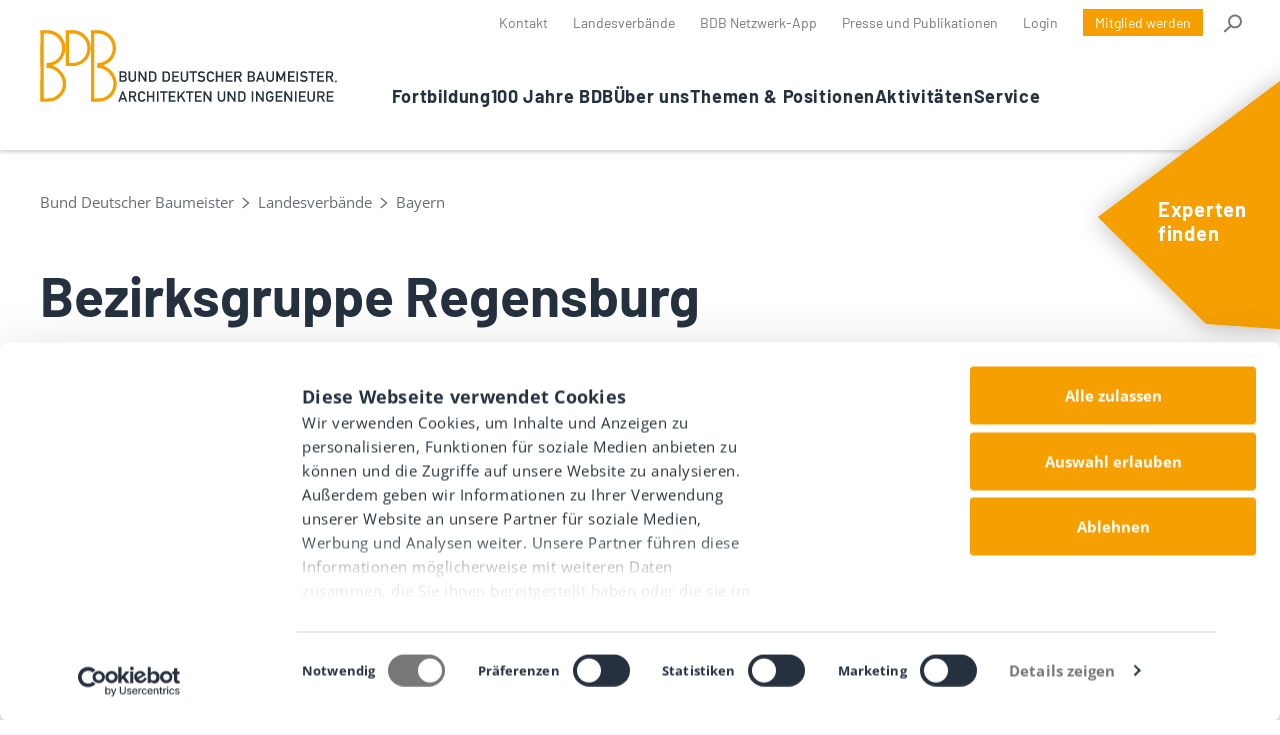

--- FILE ---
content_type: text/html; charset=UTF-8
request_url: https://www.baumeister-online.de/landesverband/bayern/regensburg/
body_size: 31624
content:
<!doctype html>
<html lang="de-DE">

<head>
      <script id="Cookiebot" src="https://consent.cookiebot.com/uc.js" data-cbid="8b0dc80f-eb28-4694-a06b-fb2b0157bb8d"   data-blockingmode="auto" type="text/javascript"></script>
    <meta charset="utf-8">
  <meta name="viewport" content="width=device-width, initial-scale=1">
  <meta name='robots' content='index, follow, max-image-preview:large, max-snippet:-1, max-video-preview:-1' />

	<!-- This site is optimized with the Yoast SEO plugin v26.7 - https://yoast.com/wordpress/plugins/seo/ -->
	<title>Regensburg - Bund Deutscher Baumeister</title>
	<link rel="canonical" href="https://www.baumeister-online.de/landesverband/bayern/regensburg/" />
	<meta property="og:locale" content="de_DE" />
	<meta property="og:type" content="article" />
	<meta property="og:title" content="Regensburg - Bund Deutscher Baumeister" />
	<meta property="og:url" content="https://www.baumeister-online.de/landesverband/bayern/regensburg/" />
	<meta property="og:site_name" content="Bund Deutscher Baumeister" />
	<meta property="article:publisher" content="https://www.facebook.com/BDB.Bund/" />
	<meta property="article:modified_time" content="2025-04-01T08:09:13+00:00" />
	<meta name="twitter:card" content="summary_large_image" />
	<meta name="twitter:site" content="@bdb_bund" />
	<script type="application/ld+json" class="yoast-schema-graph">{"@context":"https://schema.org","@graph":[{"@type":"WebPage","@id":"https://www.baumeister-online.de/landesverband/bayern/regensburg/","url":"https://www.baumeister-online.de/landesverband/bayern/regensburg/","name":"Regensburg - Bund Deutscher Baumeister","isPartOf":{"@id":"https://bdb-master.publicgarden.dev/#website"},"datePublished":"2022-03-30T18:04:41+00:00","dateModified":"2025-04-01T08:09:13+00:00","breadcrumb":{"@id":"https://www.baumeister-online.de/landesverband/bayern/regensburg/#breadcrumb"},"inLanguage":"de-DE","potentialAction":[{"@type":"ReadAction","target":["https://www.baumeister-online.de/landesverband/bayern/regensburg/"]}]},{"@type":"BreadcrumbList","@id":"https://www.baumeister-online.de/landesverband/bayern/regensburg/#breadcrumb","itemListElement":[{"@type":"ListItem","position":1,"name":"Home","item":"https://www.baumeister-online.de/"},{"@type":"ListItem","position":2,"name":"Landesverbände","item":"https://www.baumeister-online.de/landesverband/"},{"@type":"ListItem","position":3,"name":"Bayern","item":"https://www.baumeister-online.de/landesverband/bayern/"},{"@type":"ListItem","position":4,"name":"Regensburg"}]},{"@type":"WebSite","@id":"https://bdb-master.publicgarden.dev/#website","url":"https://bdb-master.publicgarden.dev/","name":"Bund Deutscher Baumeister","description":"Bund Deutscher Baumeister","publisher":{"@id":"https://bdb-master.publicgarden.dev/#organization"},"potentialAction":[{"@type":"SearchAction","target":{"@type":"EntryPoint","urlTemplate":"https://bdb-master.publicgarden.dev/?s={search_term_string}"},"query-input":{"@type":"PropertyValueSpecification","valueRequired":true,"valueName":"search_term_string"}}],"inLanguage":"de-DE"},{"@type":"Organization","@id":"https://bdb-master.publicgarden.dev/#organization","name":"BDB BUND DEUTSCHER BAUMEISTER, ARCHITEKTEN UND INGENIEURE E.V.","url":"https://bdb-master.publicgarden.dev/","logo":{"@type":"ImageObject","inLanguage":"de-DE","@id":"https://bdb-master.publicgarden.dev/#/schema/logo/image/","url":"https://www.baumeister-online.de/app/uploads/2022/06/cropped-220301-BDB-Favicon.png","contentUrl":"https://www.baumeister-online.de/app/uploads/2022/06/cropped-220301-BDB-Favicon.png","width":512,"height":512,"caption":"BDB BUND DEUTSCHER BAUMEISTER, ARCHITEKTEN UND INGENIEURE E.V."},"image":{"@id":"https://bdb-master.publicgarden.dev/#/schema/logo/image/"},"sameAs":["https://www.facebook.com/BDB.Bund/","https://x.com/bdb_bund"]}]}</script>
	<!-- / Yoast SEO plugin. -->


<link rel="alternate" title="oEmbed (JSON)" type="application/json+oembed" href="https://www.baumeister-online.de/wp-json/oembed/1.0/embed?url=https%3A%2F%2Fwww.baumeister-online.de%2Flandesverband%2Fbayern%2Fregensburg%2F" />
<link rel="alternate" title="oEmbed (XML)" type="text/xml+oembed" href="https://www.baumeister-online.de/wp-json/oembed/1.0/embed?url=https%3A%2F%2Fwww.baumeister-online.de%2Flandesverband%2Fbayern%2Fregensburg%2F&#038;format=xml" />
<style id='wp-img-auto-sizes-contain-inline-css'>
img:is([sizes=auto i],[sizes^="auto," i]){contain-intrinsic-size:3000px 1500px}
/*# sourceURL=wp-img-auto-sizes-contain-inline-css */
</style>
<style id='wp-emoji-styles-inline-css'>

	img.wp-smiley, img.emoji {
		display: inline !important;
		border: none !important;
		box-shadow: none !important;
		height: 1em !important;
		width: 1em !important;
		margin: 0 0.07em !important;
		vertical-align: -0.1em !important;
		background: none !important;
		padding: 0 !important;
	}
/*# sourceURL=wp-emoji-styles-inline-css */
</style>
<link rel='stylesheet' id='app/0-css' href='https://www.baumeister-online.de/app/themes/bdb/public/css/app.css' media='all' />
    <script>
        var pgconfig = {"breakpoints":{"xxs":"(min-width: 500px)","xs":"(max-width: 767px)","sm":"(min-width: 768px)","md":"(min-width: 992px)","lg":"(min-width: 1200px)","xl":"(min-width: 1400px)"},"apis":{"membersBase":"https:\/\/bdb-intern.baumeister-online.de\/api\/"}};
    </script>

    <link rel="https://api.w.org/" href="https://www.baumeister-online.de/wp-json/" /><link rel="alternate" title="JSON" type="application/json" href="https://www.baumeister-online.de/wp-json/wp/v2/affiliate/327" /><link rel="EditURI" type="application/rsd+xml" title="RSD" href="https://www.baumeister-online.de/wp/xmlrpc.php?rsd" />
<meta name="generator" content="WordPress 6.9" />
<link rel='shortlink' href='https://www.baumeister-online.de/?p=327' />
<meta name="tec-api-version" content="v1"><meta name="tec-api-origin" content="https://www.baumeister-online.de"><link rel="alternate" href="https://www.baumeister-online.de/wp-json/tribe/events/v1/" /><link rel="icon" href="https://www.baumeister-online.de/app/uploads/2022/06/cropped-cropped-220301-BDB-Favicon-32x32.png" sizes="32x32" />
<link rel="icon" href="https://www.baumeister-online.de/app/uploads/2022/06/cropped-cropped-220301-BDB-Favicon-192x192.png" sizes="192x192" />
<link rel="apple-touch-icon" href="https://www.baumeister-online.de/app/uploads/2022/06/cropped-cropped-220301-BDB-Favicon-180x180.png" />
<meta name="msapplication-TileImage" content="https://www.baumeister-online.de/app/uploads/2022/06/cropped-cropped-220301-BDB-Favicon-270x270.png" />
  <!-- rapidmail -->
  <script src="https://te4818716.emailsys1a.net/form/2/4863/5f0de7b3f1/popup.js?_g=1656684463" async></script>
</head>

<body class="wp-singular affiliate-template-default single single-affiliate postid-327 wp-custom-logo wp-embed-responsive wp-theme-bdb tribe-no-js regensburg">
    
  <div id="app">
    <a class="sr-only focus:not-sr-only" href="#main">
  Direkt zum Inhalt wechseln
</a>

<header class="l-header">
  <div class="l-header__wrapper">
    <div class="l-header__row">
      <div class="l-header__brand">
        <a class="m-brand" href="https://www.baumeister-online.de/" alt="Bund Deutscher Baumeister">
          <span class="m-brand__logo">
            <svg width="211" height="196" viewBox="0 0 211 196" xmlns="http://www.w3.org/2000/svg">
    <path d="M2.213.434c7.12.04 14.23-.03 21.35.06 1.7.02 3.41.46 5.1.76 1.41.25 2.81.6 4.22.87 3.06.58 5.95 1.66 8.7 3.06 2.55 1.3 5.01 2.8 7.42 4.34 3.4 2.18 6.22 5.06 8.84 8.08 1.92 2.22 3.7 4.65 5.08 7.23 1.85 3.47 3.42 7.11 4.78 10.81.78 2.13.8 4.52 1.34 6.75.94 3.89.31 7.82.41 11.73.03 1.4-.49 2.81-.76 4.22-.13.69-.19 1.41-.4 2.08-.73 2.35-1.45 4.7-2.28 7.02-1.38 3.84-3.41 7.36-5.84 10.6-2.18 2.9-4.51 5.68-7.38 8.02-2.71 2.22-5.45 4.37-8.53 5.98-3.13 1.6-6.4 2.86-9.91 4.4.55.28 1.14.59 1.74.88 2.79 1.37 5.64 2.63 8.36 4.14 2.02 1.13 3.9 2.53 5.77 3.91 3.12 2.31 5.94 4.96 8.38 7.98 1.88 2.32 3.7 4.7 5.35 7.19 1.19 1.8 2.18 3.76 3.04 5.74 1.16 2.69 2.21 5.44 3.12 8.22.52 1.61.74 3.33.94 5.02.26 2.16.48 4.34.49 6.51.01 2.17-.23 4.34-.41 6.5-.1 1.17-.21 2.35-.48 3.49-.43 1.83-1.01 3.63-1.5 5.45-.8 2.98-2.26 5.66-3.75 8.32-.92 1.64-1.76 3.38-2.94 4.82-2.3 2.79-4.67 5.56-7.27 8.05-3.09 2.96-6.7 5.3-10.55 7.2-3.29 1.63-6.72 2.85-10.32 3.71-2.89.69-5.79.91-8.71 1.22-7.89.84-15.79.12-23.68.41-.85.03-1.1-.27-1.1-1.1.03-4.56 0-9.11.02-13.67.08-23.28.21-46.56.25-69.84.003-2.74-.023-5.479-.06-8.218l-.117-8.215c-.035-2.738-.06-5.477-.053-8.217.04-23.04.18-46.08.24-69.12.01-5.02-.14-10.04-.27-15.05-.03-1.09.34-1.35 1.37-1.34zm9.43 9.32c-.38 0-.76.05-1.13.07v176.52c.51 0 .94.01 1.38 0 4.7-.11 9.41-.09 14.1-.4 2.73-.18 5.48-.7 8.12-1.42 2.3-.62 4.59-1.52 6.67-2.69 2.66-1.49 5.27-3.18 7.61-5.13 3.18-2.65 6.01-5.7 8.14-9.31 1.68-2.84 3.22-5.77 4.07-8.99.48-1.79.88-3.61 1.22-5.44.34-1.85.7-3.71.78-5.58.14-3.38-.4-6.69-1.16-10.01-.59-2.58-1.47-5-2.46-7.42-1.69-4.13-4.13-7.78-7.04-11.09-1.93-2.18-4.18-4.1-6.42-5.98-1.59-1.34-3.35-2.5-5.14-3.57-2.55-1.52-5.2-2.79-8.07-3.7-3.06-.97-6.1-1.85-9.33-2.01-1.64-.06-3.29-.28-5-.44v-13.36c2.56-.21 5.06-.35 7.53-.63 1.73-.2 3.49-.42 5.14-.93 3.25-1.01 6.44-2.17 9.41-3.88 3.81-2.2 7.21-4.87 10.19-8.13 2.62-2.87 4.87-5.98 6.43-9.5 1.15-2.6 1.95-5.37 2.72-8.12.94-3.34 1.26-6.79 1.19-10.25-.02-1.01-.27-2.02-.45-3.02-.45-2.51-.71-5.07-1.43-7.5-.87-2.95-2.14-5.74-3.75-8.43-1.53-2.55-3.2-4.95-5.22-7.07a39.098 39.098 0 0 0-5.83-4.99c-2.34-1.64-4.82-3.13-7.4-4.34-2.04-.95-4.31-1.47-6.51-2.02-2.13-.53-4.31-1.09-6.49-1.19-3.95-.19-7.92-.06-11.87-.05zm86.48-8.44.761.157 1.527.311c1.526.314 3.049.652 4.522 1.132 2.55.83 5.11 1.77 7.48 3.02 2.73 1.45 5.42 3.07 7.8 5.01 1.623 1.323 3.1 2.833 4.56 4.36l1.25 1.308c.417.434.836.866 1.26 1.292 2.62 2.64 4.55 5.79 6.17 9.07 1.4 2.85 2.44 5.9 3.43 8.93.73 2.24 1.12 4.6 1.66 6.9.01.04.01.08.01.12.16 2.57.47 5.14.42 7.7-.04 2.03-.52 4.05-.82 6.07-.25 1.66-.39 3.36-.83 4.97-.52 1.92-1.18 3.82-2.01 5.62-1.39 3.04-2.74 6.14-4.52 8.95-1.54 2.43-3.52 4.63-5.55 6.71-2.06 2.12-4.31 4.08-6.65 5.89-3.27 2.52-6.87 4.51-10.79 5.87-1.93.67-3.84 1.44-5.82 1.94-1.85.47-3.77.68-5.66.92-8.14 1.02-16.33.21-24.49.46-.43.01-.86 0-1.36 0 .006-19.524.008-39.005.01-58.505V.474h1.41c5.88 0 11.75.04 17.63-.01 2.91-.03 5.77.26 8.6.85zm-17.16 8.48h-1.32c-.01 26.62-.01 53.09-.01 79.52.13.08.2.16.27.16 6.01-.16 12.06.82 18.01-.74 2.06-.54 4.13-1.04 6.16-1.69 3.97-1.25 7.46-3.45 10.69-5.99 2.64-2.08 5.13-4.37 6.92-7.3 1.46-2.39 3.1-4.68 4.39-7.16.92-1.76 1.33-3.78 2.05-5.65 1.08-2.8 1.57-5.72 1.56-8.69-.01-2.81-.16-5.62-.39-8.42-.14-1.68-.34-3.4-.86-5-.8-2.48-1.68-4.98-2.9-7.27-1.39-2.61-2.94-5.23-4.88-7.44-3.2-3.64-6.78-6.91-11.14-9.28-3.5-1.9-7.12-3.41-10.97-4.22-2.72-.57-5.56-.68-8.35-.8-3.07-.13-6.16-.03-9.23-.03zm92.03 86.48c.16.18.31.49.55.6 2.96 1.39 6.03 2.59 8.89 4.17 5.01 2.77 9.47 6.33 13.33 10.55 3.83 4.19 7.12 8.79 9.47 13.98 1.22 2.7 2.3 5.48 3.26 8.28.5 1.45.47 3.07.88 4.56.96 3.45.89 6.96.77 10.47-.06 1.82-.48 3.63-.78 5.44-.22 1.35-.51 2.68-.78 4.02-.65 3.31-1.84 6.46-3.43 9.41-1.62 3.01-3.4 5.96-5.44 8.69-2.53 3.39-5.59 6.29-9.05 8.8-3.22 2.33-6.49 4.52-10.26 5.85-2.42.86-4.87 1.64-7.32 2.43-2.94.95-6.01.98-9.05 1.3-8.09.85-16.19-.03-24.38.48V.464h1.26c6.96 0 13.92-.05 20.87.04 1.76.02 3.51.45 5.26.71.89.13 1.77.32 2.66.47 3.34.54 6.5 1.68 9.55 3.08 2.32 1.07 4.64 2.19 6.76 3.6 2.99 1.99 5.73 4.33 8.28 6.9 2.8 2.82 5.19 5.95 7.19 9.33 1.54 2.61 2.65 5.51 3.75 8.35.83 2.14 1.42 4.39 1.99 6.62.29 1.13.38 2.33.46 3.5.18 2.56.46 5.13.41 7.7-.04 2.23-.38 4.47-.77 6.67-.4 2.25-.84 4.52-1.59 6.66a76.18 76.18 0 0 1-3.68 8.74c-2.06 4.12-4.93 7.71-8.17 10.96a41.323 41.323 0 0 1-5.95 4.93 79.416 79.416 0 0 1-8.33 4.95c-2.02 1.05-4.24 1.69-6.61 2.6zm-16.39-6.77c4.17.25 8.19-.05 12.1-1.22 2.13-.63 4.34-1.14 6.35-2.06 4.11-1.9 7.97-4.26 11.26-7.44 2.67-2.58 5.22-5.26 7.12-8.46 2.36-3.99 4.1-8.27 5.02-12.8.59-2.89.62-5.89.79-8.85.05-.88-.27-1.78-.39-2.68-.27-2.01-.3-4.08-.84-6.01-.73-2.59-1.75-5.12-2.83-7.6-1.65-3.78-4.03-7.13-6.86-10.11-1.65-1.73-3.59-3.2-5.44-4.73a27.4 27.4 0 0 0-7.96-4.59 61.45 61.45 0 0 0-6.32-1.95c-2.09-.52-4.23-1.07-6.37-1.17-4.07-.18-8.15-.06-12.23-.05-.35 0-.69.05-1.13.08v176.44c.51 0 .94.01 1.38 0 4.54-.12 9.08-.17 13.61-.39 2.38-.12 4.8-.29 7.09-.88 2.71-.71 5.41-1.66 7.89-2.94 2.82-1.46 5.55-3.2 8.02-5.19 2.14-1.72 4-3.85 5.71-6.02 1.64-2.08 3.14-4.33 4.31-6.7 1.3-2.63 2.35-5.43 3.15-8.26.62-2.19.67-4.53.97-6.8.04-.28.12-.55.11-.82-.04-2.5.1-5.03-.2-7.5-.27-2.16-.92-4.3-1.62-6.37-.76-2.25-1.64-4.47-2.68-6.61-1.41-2.91-3.13-5.65-5.37-8.02-1.82-1.92-3.41-4.11-5.45-5.75-2.63-2.12-5.55-3.88-8.44-5.65-3.55-2.19-7.53-3.43-11.56-4.27-2.76-.58-5.65-.55-8.47-.79-.22-.02-.45-.08-.67-.12-.05-4.53-.05-9-.05-13.72z" fill="#000" fill-rule="nonzero"/>
</svg>          </span>
          <span class="m-brand__headline">
            <svg width="598" height="84" viewBox="0 0 598 84" xmlns="http://www.w3.org/2000/svg">
    <path d="M436.763 29.384h-4.32V.954c1.26 0 2.49-.06 3.7.04.29.02.63.52.79.87 2.43 5.37 4.83 10.76 7.23 16.14.18.4.37.79.66 1.39.31-.63.57-1.1.78-1.59 2.32-5.29 4.65-10.58 6.93-15.88.31-.72.65-1.07 1.49-1 .98.08 1.98.02 3.04.02v28.42h-4.27v-17.04c-.1-.03-.19-.05-.29-.08-.18.36-.38.71-.54 1.07-1.65 3.71-3.31 7.42-4.92 11.15-.3.7-.7.83-1.41.94-2.09.33-3.09-.5-3.82-2.46-1.23-3.28-2.78-6.43-4.2-9.64-.17-.37-.38-.73-.84-1.02-.01 5.68-.01 11.35-.01 17.1zm-417.53-14.71c4.21 1.42 5.11 5.38 4.51 8.62-.62 3.35-3.75 6.07-7.2 6.13-4.15.08-8.31.02-12.46.01-.11 0-.22-.05-.39-.1V1.044c.26-.03.53-.1.79-.1 3.71-.01 7.43-.04 11.14 0 4.47.05 7.41 2.63 7.8 6.95.28 3.12-1.09 5.4-4.19 6.78zm-11.18 2.11v8.62h1.27c2.07-.01 4.15.05 6.22-.07 2.39-.14 3.94-1.91 3.94-4.26 0-2.34-1.58-4.15-3.94-4.27-2.46-.11-4.94-.02-7.49-.02zm0-12v8.11c2.4 0 4.72.09 7.03-.02 2.41-.11 3.93-1.74 3.96-3.96.03-2.26-1.53-3.97-3.96-4.1-2.31-.12-4.62-.03-7.03-.03zm345.93 24.66V.944c3.45 0 6.83-.02 10.22.01 1.19.01 2.4.03 3.57.24 4.84.86 7.53 6.14 5.2 10.47-.68 1.26-2.02 2.15-3.01 3.16 3.45 1.71 4.95 4.81 4.04 8.67-.84 3.55-4 5.96-7.83 5.96-4.03-.01-8.06-.01-12.19-.01zm4.35-12.61v8.49c2.65 0 5.24.14 7.81-.04 2.16-.15 3.6-1.93 3.64-4.04.04-2.3-1.29-4.18-3.54-4.36-2.6-.21-5.23-.05-7.91-.05zm-.01-4.12c2.75 0 5.39.17 8-.06 1.91-.17 3.05-1.92 3.03-3.87-.02-1.87-1.2-3.63-3.02-3.77-2.64-.22-5.31-.06-8.01-.06v7.76zm-298.02 16.67h-4.32V.954c1.27 0 2.5-.06 3.72.04.33.02.7.46.91.79 3.96 6.09 7.9 12.19 11.85 18.29.17.26.35.52.72 1.08V1.024h4.42v28.43c-1.24 0-2.48.06-3.7-.04-.33-.03-.7-.46-.91-.79-3.85-5.92-7.68-11.86-11.51-17.79-.29-.44-.58-.88-.87-1.31-.1.04-.2.08-.31.12v19.74zm190.42 25.58h4.46v28.43c-1.28 0-2.51.06-3.73-.04-.33-.02-.7-.45-.91-.78-3.85-5.92-7.68-11.86-11.51-17.79l-.87-1.32-.3.12v19.74h-4.32v-28.43c1.26 0 2.49-.06 3.71.04.33.02.7.45.91.78 3.96 6.09 7.9 12.19 11.85 18.28.17.27.35.53.72 1.09-.01-6.89-.01-13.47-.01-20.12zm70.21 28.43c-1.29 0-2.52.06-3.74-.04-.33-.03-.7-.46-.91-.79-3.85-5.92-7.68-11.86-11.51-17.79-.29-.44-.58-.88-.87-1.31l-.3.12v19.74h-4.32v-28.43c1.27 0 2.5-.06 3.72.04.33.02.7.45.91.79 3.96 6.09 7.9 12.19 11.85 18.29.17.27.35.52.72 1.08v-20.12h4.46c-.01 9.47-.01 18.88-.01 28.42zm72.85-8.67v-19.74h4.39v28.4c-1.28 0-2.58.05-3.87-.04-.28-.02-.57-.49-.78-.81-3.86-5.96-7.71-11.93-11.57-17.9-.25-.39-.54-.76-1.03-1.08v19.74h-4.35v-28.4c1.23 0 2.42-.07 3.61.04.36.03.78.46 1.01.82 3.92 6.02 7.81 12.06 11.71 18.09.21.32.44.64.65.96.07-.03.15-.05.23-.08zm77.72.01v-19.74h4.39v28.4c-1.24 0-2.43.06-3.61-.04-.36-.03-.79-.46-1.02-.81-3.87-5.95-7.72-11.93-11.58-17.89-.25-.39-.53-.76-1.07-1.09v19.78h-4.32v-28.44c1.25 0 2.49-.06 3.71.04.32.03.68.47.9.81 3.94 6.05 7.86 12.12 11.78 18.19.19.29.39.58.58.87.09-.04.17-.06.24-.08zm-441.65-19.79c4.28 0 8.51-.01 12.73.02.55 0 1.1.18 1.63.34 3.11.92 5.45 3.8 5.69 6.98.25 3.36-1.51 6.52-4.45 7.98-.35.17-.7.35-1.13.57 2.21 4.16 4.38 8.27 6.66 12.57-1.74 0-3.31.05-4.88-.04-.28-.02-.61-.54-.79-.89-1.7-3.43-3.39-6.86-5.04-10.31-.36-.75-.79-1.04-1.63-1-1.46.07-2.94.02-4.5.02v12.14h-4.3c.01-9.42.01-18.83.01-28.38zm4.33 12.23c2.78 0 5.5.2 8.17-.06 2.19-.21 3.39-2.14 3.34-4.54-.05-2.06-1.23-3.54-3.46-3.71-2.65-.2-5.32-.05-8.04-.05-.01 2.79-.01 5.57-.01 8.36zm283.6-66.02c4.56 0 9.04-.25 13.48.08 3.53.26 6.07 3.29 6.53 6.8.44 3.38-1.41 6.79-4.49 8.3-.32.16-.64.31-1.07.52 2.21 4.18 4.4 8.3 6.66 12.59-1.7 0-3.21.05-4.71-.04-.33-.02-.74-.5-.93-.86-1.68-3.35-3.34-6.7-4.94-10.09-.43-.91-.89-1.35-1.95-1.26-1.38.11-2.78.03-4.32.03v12.17h-4.27c.01-9.44.01-18.87.01-28.24zm4.32 12.06c2.78 0 5.5.2 8.18-.06 2.19-.21 3.39-2.14 3.33-4.55-.05-2.06-1.23-3.54-3.47-3.71-2.65-.2-5.32-.05-8.04-.05v8.37zm222.18 41.89c4.57 0 9.06-.25 13.5.08 3.53.26 6.07 3.3 6.52 6.81.43 3.38-1.42 6.79-4.5 8.29-.32.16-.64.31-1.06.52 2.2 4.15 4.38 8.26 6.66 12.57-1.76 0-3.36.05-4.96-.04-.27-.02-.57-.59-.75-.95a876.02 876.02 0 0 1-4.98-10.21c-.34-.72-.74-1.09-1.61-1.03-1.47.09-2.94.02-4.56.02v12.17h-4.27c.01-9.43.01-18.87.01-28.23zm4.31 12.07c2.78 0 5.5.2 8.18-.06 2.19-.21 3.39-2.14 3.33-4.55-.05-2.06-1.23-3.54-3.47-3.71-2.65-.2-5.32-.05-8.04-.05v8.37zm40.52-37.81c-.24.05-.28.07-.32.06-1.6-.01-3.5.5-4.7-.2-1.13-.66-1.52-2.59-2.21-3.97-1.2-2.43-2.37-4.88-3.6-7.29-.17-.34-.66-.7-1.02-.72-1.59-.08-3.19-.03-4.93-.03v12.15h-4.33V.944h11.59c4.18.01 7.46 2.48 8.28 6.24.87 4-.95 7.54-4.82 9.38-.14.07-.27.16-.54.32 2.18 4.13 4.37 8.26 6.6 12.48zm-16.78-16.05c.21.05.28.08.36.08 1.68.01 3.36.04 5.03 0 .99-.02 2.01-.03 2.97-.24 2.06-.47 3.23-2.25 3.16-4.61-.06-1.99-1.23-3.47-3.41-3.64-2.68-.21-5.39-.05-8.11-.05v8.46zm-487.8 16.11V.934c1.6 0 3.15-.02 4.69.01 2.59.05 5.21-.08 7.77.25 4.21.56 7.71 4.53 7.85 8.75.11 3.46.13 6.94 0 10.4-.17 4.66-4.36 8.78-9.28 9.04-3.62.2-7.26.04-11.03.04zm4.38-24.54v20.47c2.12 0 4.16.12 6.18-.03 3.04-.22 5.15-2.15 5.32-5.17.19-3.46.1-6.94-.12-10.4-.14-2.2-2.11-4.18-4.38-4.49-2.28-.31-4.6-.27-7-.38zm32.85-3.77c4.13 0 8.18-.29 12.17.08 4.23.39 7.65 3.92 8.01 8.16.32 3.88.34 7.83-.04 11.7-.44 4.59-4.61 8.17-9.27 8.35-3.59.14-7.18.03-10.88.03.01-9.48.01-18.91.01-28.32zm4.34 3.77v20.47c2.12 0 4.16.12 6.19-.03 3.04-.22 5.15-2.15 5.32-5.17.19-3.42.1-6.86-.11-10.28-.14-2.28-2.07-4.29-4.4-4.61-2.28-.32-4.6-.27-7-.38zm202 50.18c4.12 0 8.18-.29 12.17.08 4.23.39 7.65 3.91 8.01 8.16.32 3.88.34 7.83-.04 11.7-.44 4.59-4.6 8.16-9.26 8.35-3.27.14-6.55.03-9.83.04h-1.05v-28.33zm4.31 24.25c2.1 0 4.06.08 6.01-.02 3.13-.17 5.35-2.12 5.53-5.23.19-3.38.11-6.78-.11-10.16-.15-2.31-1.64-4.07-3.86-4.53-2.45-.5-5.02-.42-7.57-.59v20.53zm92.16-16.3c-1.47 0-2.78.05-4.09-.04-.31-.02-.68-.44-.86-.76-2.05-3.78-6.88-4.41-9.65-1.24-1.18 1.35-1.46 3.01-1.48 4.7-.02 2.83-.02 5.67.15 8.5.17 2.82 2.62 5.07 5.38 5.15 3.24.1 5.69-1.79 6.17-4.81.13-.81.14-1.65.21-2.59h-5.92v-3.98h10.41c-.2 2.89-.03 5.85-.68 8.63-1.1 4.68-5.84 7.49-11.03 7.06-4.63-.39-8.54-3.89-8.92-8.54a72.92 72.92 0 0 1-.03-11.73c.37-4.65 4.05-8.06 8.7-8.66 4.97-.65 9.36 1.95 11.14 6.61.22.5.32 1.05.5 1.7zm-345.52-8.05h4.23v12.08h11.5v-12.06h4.42v28.32h-4.37v-12.32h-11.51v12.34h-4.28c.01-9.41.01-18.85.01-28.36zM267.163.974h4.19v12.12h11.55V1.034h4.42v28.32h-4.38v-12.32h-11.51v12.34h-4.28c.01-9.42.01-18.86.01-28.4zm-100.6 82.38h-4.27v-28.36h4.23v14.17c.09.05.18.1.27.14.25-.25.52-.48.75-.76 3.4-4.19 6.81-8.36 10.16-12.58.64-.8 1.28-1.17 2.31-1.09 1.18.09 2.37.02 3.83.02-1.64 1.99-3.11 3.8-4.6 5.6-1.29 1.57-2.55 3.18-3.91 4.69-.67.74-.6 1.26-.12 2.07 2.98 4.91 5.89 9.86 8.83 14.8.22.37.43.75.77 1.33-1.75 0-3.36.04-4.96-.04-.26-.01-.55-.5-.74-.83-2.25-3.95-4.49-7.91-6.73-11.86-.19-.34-.41-.68-.53-.88-1.69 1.6-3.39 3.16-5.03 4.78-.23.23-.23.74-.24 1.12-.03 2.52-.02 5.03-.02 7.68zm394.19-70.25v3.83h-11.88v8.43h13.99v4h-18.37V1.024h18.36v3.93h-14.01v8.15h11.91zm13.78 66.24h13.96v3.98h-18.34v-28.36h18.38v3.92h-13.99v8.19h11.86v3.79h-11.87v8.48zm-105.81-53.95h13.97v3.98h-18.35V1.014h18.38v3.92h-13.99v8.19h11.86v3.79h-11.87v8.48zm29.97 41.71h11.88v3.79h-11.85v8.43h13.99v4h-18.37v-28.34h18.36v3.93h-14.01v8.19zm-341.53-12.13v3.95h-14.05v8.15h11.89v3.79h-11.86v8.47h14v3.99h-18.38v-28.35h18.4zm277.91 15.94v8.38h14.05v4.01h-18.34v-28.32h18.33v3.9h-13.99v8.23h11.9v3.79c-3.97.01-7.91.01-11.95.01zm-124.59-53.96h-11.87v8.43h14v3.99h-18.38V1.024h18.37v3.95h-14.03v8.15h11.9c.01 1.31.01 2.48.01 3.83zm-158.05.01v8.38h14.05v4.01h-18.34V1.034h18.34v3.9h-13.99v8.23h11.91v3.79c-3.99.01-7.93.01-11.97.01zm73.83 53.94h-11.86v8.43h14v4h-18.37v-28.35h18.37v3.94h-14.02v8.15h11.89c-.01 1.3-.01 2.48-.01 3.83zm290.7-67.26c-.87 1.26-1.64 2.37-2.44 3.52-2.34-1.28-4.73-2.27-7.41-2.13-.74.04-1.51.19-2.21.45-1.58.59-2.44 1.9-2.44 3.49 0 1.45.9 2.84 2.5 3.29 1.6.45 3.27.67 4.93.88 3.62.48 6.32 2.12 7.53 5.73 1.38 4.12-.42 8.36-4.48 9.82-5.91 2.13-11.36.95-16.46-2.86 1.02-1.16 1.96-2.21 2.92-3.3 2.66 1.88 5.51 3.01 8.75 2.79 1.01-.07 2.06-.29 3-.68 1.64-.67 2.41-2.11 2.23-3.72-.2-1.77-1.18-2.88-3.02-3.23-2-.38-4.04-.54-6.02-.98-3.85-.85-6.19-3.72-6.24-7.42-.05-4.21 2.11-7.21 6.08-8.2 4.6-1.14 8.75.04 12.78 2.55zm-279.81.07c-.8 1.17-1.57 2.28-2.22 3.22-1.99-.63-3.84-1.37-5.77-1.77-1.13-.24-2.4-.11-3.54.16-1.86.44-2.9 1.89-2.91 3.63-.01 1.6 1.08 3.03 2.92 3.49 1.46.37 2.98.57 4.48.72 5.6.56 9 5.18 7.67 10.54-.76 3.03-2.93 4.75-5.8 5.45-5.28 1.29-10.22.44-14.62-2.89-.19-.14-.34-.32-.56-.52.95-1.07 1.88-2.1 2.84-3.19 2.64 1.86 5.49 3.01 8.73 2.79 1.02-.07 2.07-.29 3.01-.67 1.65-.67 2.43-2.09 2.26-3.7-.19-1.82-1.19-2.91-3.12-3.27-1.96-.36-3.96-.52-5.9-.96-4.02-.9-6.26-3.76-6.26-7.76 0-4.01 2.36-6.99 6.28-7.96 3.88-.96 9.11.14 12.51 2.69zm280.18 51.23h4.33v1.29c0 5.67-.01 11.35 0 17.02.01 4.43 3.68 7.1 7.92 5.79 2.25-.7 3.78-2.53 3.82-4.97.08-5.87.05-11.75.07-17.62v-1.49h4.42v1.16c0 5.91.01 11.83 0 17.74-.01 5.21-3.66 9.13-9.01 9.73-5.54.62-10.3-2.54-11.41-7.6-.15-.7-.2-1.43-.21-2.14-.02-6.07-.01-12.15-.01-18.22.01-.19.05-.38.08-.69zm-330.08-53.93h4.35c.02.37.07.72.07 1.07 0 5.95.02 11.91 0 17.86-.01 5.19-3.69 9.13-9.03 9.72-5.51.6-10.22-2.5-11.36-7.51-.17-.73-.23-1.5-.24-2.25-.02-6.03-.01-12.07-.01-18.1 0-.23.04-.47.07-.77h4.34v1.28c0 5.67-.01 11.35 0 17.02.01 4.42 3.71 7.09 7.94 5.76 2.26-.71 3.76-2.53 3.8-4.98.09-5.23.05-10.47.07-15.7v-3.4zm85.12 53.95h4.32v1.34c0 5.63-.01 11.27 0 16.9.01 4.37 3.41 7 7.64 5.91 2.43-.63 4.06-2.5 4.1-5.11.09-5.71.05-11.43.06-17.14v-1.88h4.37c.02.35.05.66.05.97 0 6.03.03 12.07-.01 18.1-.03 5.03-3.56 8.78-8.83 9.52-5.09.71-9.95-2.1-11.32-6.61-.3-.98-.45-2.04-.46-3.06-.04-6.07-.02-12.15-.02-18.22.02-.22.06-.45.1-.72zM28.823.984h4.34v1.3c0 5.67-.01 11.35 0 17.02.01 4.43 3.69 7.1 7.92 5.78 2.25-.7 3.78-2.53 3.81-4.97.08-5.87.05-11.75.07-17.62v-1.48h4.42v1.17c0 5.91.01 11.83 0 17.74-.01 5.2-3.67 9.13-9.01 9.73-5.54.62-10.3-2.54-11.41-7.61-.15-.7-.2-1.43-.2-2.14-.02-6.03-.01-12.07-.01-18.1 0-.23.04-.47.07-.82zm392.84 0h4.42v1.19c0 5.91.01 11.83 0 17.74-.01 5.21-3.65 9.13-9 9.74-5.53.63-10.3-2.54-11.41-7.6-.15-.7-.21-1.43-.21-2.14-.02-6.07-.01-12.15-.01-18.22 0-.2.04-.39.06-.67h4.34v1.25c0 5.67-.01 11.35 0 17.02.01 4.43 3.68 7.11 7.92 5.79 2.25-.7 3.79-2.53 3.82-4.96.08-5.91.05-11.83.07-17.74v-1.4zm-20.15 28.43h-4.55c-.75-2.14-1.5-4.27-2.26-6.44-3.49 0-6.93-.02-10.36.04-.31.01-.76.47-.9.82-.72 1.84-1.36 3.72-2.03 5.57h-4.63c.8-2.17 1.57-4.25 2.35-6.33 2.62-7.05 5.26-14.1 7.84-21.16.29-.78.65-1 1.44-.98 2.54.04 2.55.01 3.44 2.4l9.24 24.84c.15.35.25.73.42 1.24zm-8.14-10.3c-1.36-3.96-2.69-7.84-4.02-11.71-.1 0-.19.01-.29.01-1.32 3.88-2.65 7.76-4 11.7h8.31zm-368.06 64.28c-1.43 0-2.71.05-3.97-.03-.3-.02-.73-.41-.85-.72a92.59 92.59 0 0 1-1.68-4.85c-.2-.61-.45-.9-1.16-.89-3.11.04-6.23.04-9.35 0-.65-.01-.9.25-1.09.81-.64 1.88-1.33 3.75-2 5.64H.573c3.54-9.53 7.04-18.98 10.53-28.37.14-.04.18-.06.22-.06 3.39-.18 3.4-.18 4.56 2.97 3 8.06 5.99 16.12 8.98 24.18.15.39.28.8.45 1.32zm-12.16-22.01c-.1 0-.21 0-.31-.01-1.32 3.88-2.65 7.75-3.99 11.69h8.3c-1.35-3.96-2.67-7.82-4-11.68zm61.81 14.14c-.8 3.74-2.86 6.23-6.33 7.48-5.84 2.11-12.15-.84-13.71-6.45-.28-1.03-.37-2.13-.39-3.2-.05-2.92-.06-5.83-.01-8.75.09-5.23 3.62-9.18 8.79-9.9 5-.7 9.56 2.04 11.27 6.77.16.44.24.91.39 1.54-1.47 0-2.81.03-4.14-.03-.25-.01-.57-.35-.72-.61-1.52-2.7-3.84-3.88-6.54-3.29-2.68.58-4.41 2.6-4.54 5.71-.13 3.02-.08 6.06.03 9.09.09 2.55 1.86 4.65 4.18 5.25 2.52.66 4.97-.18 6.36-2.43.63-1.02 1.33-1.29 2.41-1.21.93.09 1.88.03 2.95.03zm188.12-66.46c-1.47 0-2.75.04-4.03-.03-.3-.02-.68-.33-.84-.62-1.52-2.69-3.85-3.87-6.55-3.29-2.65.58-4.41 2.61-4.53 5.59-.12 3.07-.09 6.14.02 9.21.09 2.55 1.86 4.65 4.18 5.25 2.52.66 4.97-.18 6.36-2.43.63-1.02 1.33-1.29 2.41-1.2.94.07 1.9.02 2.97.02-.8 3.74-2.86 6.23-6.33 7.48-5.84 2.11-12.15-.84-13.71-6.45-.28-1.02-.37-2.12-.39-3.19-.05-2.92-.06-5.83-.01-8.75.09-5.23 3.62-9.18 8.79-9.9 5-.7 9.56 2.04 11.27 6.77.16.44.23.91.39 1.54zm-77.22 49.67v-3.73h20.17v3.67h-7.77v24.65h-4.51v-24.59h-7.89zm-58.9 24.6h-4.46v-24.6h-7.88v-3.76h20.16v3.68h-7.82v24.68zm401.29-78.61h-7.91v-3.71h20.18v3.71h-7.85v24.67h-4.42V4.724zm-332.98-3.72h20.15v3.73h-7.82v24.62h-4.47V4.794h-7.86v-3.79zm-84.72 82.37h-4.15v-28.41h4.15v28.41zm254.74-28.45h4.15v28.41h-4.15v-28.41zm117.81 0h4.15v28.41h-4.15v-28.41zm4.55-53.92h4.17v28.38h-4.17V1.004zm109.78 24.5c.02.25.04.41.05.57.08 3.57-.52 4.47-4.05 6.02v-6.59h4z" fill="#000" fill-rule="nonzero"/>
</svg>          </span>
        </a>
      </div>

      <div class="l-header__menu">
        <div class="l-header__upper">
          <nav class="nav-primary" aria-label="Topbar Menü">
            <div class="menu-topbar-menue-container"><ul id="menu-topbar-menue" class="m-topbar-navigation"><li id="menu-item-21459" class="menu-item menu-item-type-post_type menu-item-object-page menu-item-21459"><a href="https://www.baumeister-online.de/ueber-uns/bundesverband/">Kontakt</a></li>
<li id="menu-item-32303" class="menu-item menu-item-type-post_type_archive menu-item-object-affiliate menu-item-32303"><a href="https://www.baumeister-online.de/landesverband/">Landesverbände</a></li>
<li id="menu-item-446" class="menu-item menu-item-type-post_type menu-item-object-page menu-item-446"><a href="https://www.baumeister-online.de/bdb-netzwerk-app/">BDB Netzwerk-App</a></li>
<li id="menu-item-37" class="menu-item menu-item-type-post_type menu-item-object-page menu-item-has-children menu-item-37"><a href="https://www.baumeister-online.de/presse-und-publikationen/">Presse und Publikationen</a>
<ul class="sub-menu">
	<li id="menu-item-2657" class="hideItem menu-item menu-item-type-post_type_archive menu-item-object-press menu-item-2657"><a href="https://www.baumeister-online.de/presse/">Pressemitteilungen</a></li>
</ul>
</li>
<li id="menu-item-160" class="menu-item menu-item-type-custom menu-item-object-custom menu-item-160"><a href="https://bdb-intern.baumeister-online.de/">Login</a></li>
<li id="menu-item-39" class="menu-item menu-item-type-post_type menu-item-object-page menu-item-39"><a href="https://www.baumeister-online.de/ueber-uns/mitgliedschaft/">Mitglied werden</a></li>
</ul></div>
          </nav>
        </div>

        <div class="l-header__lower">
          <div class="l-header__lowerinner">
                          <div class="m-navigation">
                <nav class="m-navigation__inner" aria-label="Main Menü">
                  <div class="menu-main-menue-container"><ul id="menu-main-menue" class="nav m-navigation__list"><li itemscope="itemscope" itemtype="https://www.schema.org/SiteNavigationElement" id="menu-item-28650" class="menu-item menu-item-type-taxonomy menu-item-object-tribe_events_cat m-navigation__item menu-item-28650 level-0 bg-orange-lighter nav-item"><a href="https://www.baumeister-online.de/veranstaltungen/kategorie/fortbildungen/" class="m-navigation__link">Fortbildung</a></li>
<li itemscope="itemscope" itemtype="https://www.schema.org/SiteNavigationElement" id="menu-item-20883" class="menu-item menu-item-type-post_type menu-item-object-page m-navigation__item menu-item-20883 level-0 bg-orange-lighter nav-item"><a href="https://www.baumeister-online.de/100-jahre-bdb/" class="m-navigation__link">100 Jahre BDB</a></li>
<li itemscope="itemscope" itemtype="https://www.schema.org/SiteNavigationElement" id="menu-item-1071" class="menu-item menu-item-type-post_type menu-item-object-page menu-item-has-children dropdown m-navigation__item menu-item-1071 level-0 bg-orange-lighter nav-item"><a href="#" data-href="https://www.baumeister-online.de/ueber-uns/" data-menu-toggle="m-navigation__item-dropdown" class="dropdown-toggle m-navigation__link" id="menu-item-dropdown-1071">Über uns</a>
<div class='m-navigation__list-wrapper bg-orange-lighter'><div class='m-navigation__list-inner'><div class='m-navigation__bg-image' style='background-image: url("https://www.baumeister-online.de/app/uploads/2022/06/Menü-über-uns.png")' ></div><ul class="dropdown-menu m-navigation__list-dropdown"  role="menu">
	<li itemscope="itemscope" itemtype="https://www.schema.org/SiteNavigationElement" id="menu-item-1691" class="menu-item menu-item-type-post_type menu-item-object-page m-navigation__item menu-item-1691 level-1 bg-orange-lighter nav-item"><a href="https://www.baumeister-online.de/ueber-uns/der-bdb-auf-einen-blick/" class="dropdown-item m-navigation__item-sub" role="menuitem">Der BDB auf einen Blick</a></li>
	<li itemscope="itemscope" itemtype="https://www.schema.org/SiteNavigationElement" id="menu-item-1697" class="menu-item menu-item-type-post_type menu-item-object-page m-navigation__item menu-item-1697 level-1 bg-orange-lighter nav-item"><a href="https://www.baumeister-online.de/ueber-uns/mitgliedschaft/" class="dropdown-item m-navigation__item-sub" role="menuitem">Mitgliedschaft</a></li>
	<li itemscope="itemscope" itemtype="https://www.schema.org/SiteNavigationElement" id="menu-item-1042" class="menu-item menu-item-type-custom menu-item-object-custom m-navigation__item menu-item-1042 level-1 bg-orange-lighter nav-item"><a href="/bundesverband" class="dropdown-item m-navigation__item-sub" role="menuitem">Bundesverband</a></li>
	<li itemscope="itemscope" itemtype="https://www.schema.org/SiteNavigationElement" id="menu-item-1041" class="menu-item menu-item-type-custom menu-item-object-custom m-navigation__item menu-item-1041 level-1 bg-orange-lighter nav-item"><a href="/landesverband" class="dropdown-item m-navigation__item-sub" role="menuitem">Landesverbände + Bezirksgruppen</a></li>
	<li itemscope="itemscope" itemtype="https://www.schema.org/SiteNavigationElement" id="menu-item-1770" class="menu-item menu-item-type-post_type menu-item-object-page m-navigation__item menu-item-1770 level-1 bg-orange-lighter nav-item"><a href="https://www.baumeister-online.de/ueber-uns/bdb-partnernetzwerk/" class="dropdown-item m-navigation__item-sub" role="menuitem">BDB Partnernetzwerk</a></li>
	<li itemscope="itemscope" itemtype="https://www.schema.org/SiteNavigationElement" id="menu-item-1784" class="menu-item menu-item-type-post_type menu-item-object-page m-navigation__item menu-item-1784 level-1 bg-orange-lighter nav-item"><a href="https://www.baumeister-online.de/ueber-uns/bdb-young-professionals/" class="dropdown-item m-navigation__item-sub" role="menuitem">BDB Young Professionals</a></li>
</ul>
</li>
<li itemscope="itemscope" itemtype="https://www.schema.org/SiteNavigationElement" id="menu-item-1066" class="menu-item menu-item-type-post_type menu-item-object-page menu-item-has-children dropdown m-navigation__item menu-item-1066 level-0 bg-orange-lighter nav-item"><a href="#" data-href="https://www.baumeister-online.de/themen-positionen/" data-menu-toggle="m-navigation__item-dropdown" class="dropdown-toggle m-navigation__link" id="menu-item-dropdown-1066">Themen &#038; Positionen</a>
<div class='m-navigation__list-wrapper bg-orange-lighter'><div class='m-navigation__list-inner'><div class='m-navigation__bg-image' style='background-image: url("https://www.baumeister-online.de/app/uploads/2022/06/Menü-themen-und-positionen.png")' ></div><ul class="dropdown-menu m-navigation__list-dropdown"  role="menu">
	<li itemscope="itemscope" itemtype="https://www.schema.org/SiteNavigationElement" id="menu-item-1671" class="menu-item menu-item-type-post_type menu-item-object-page m-navigation__item menu-item-1671 level-1 bg-orange-lighter nav-item"><a href="https://www.baumeister-online.de/themen-positionen/jahresleitthema/" class="dropdown-item m-navigation__item-sub" role="menuitem">Jahresleitthema</a></li>
	<li itemscope="itemscope" itemtype="https://www.schema.org/SiteNavigationElement" id="menu-item-1681" class="menu-item menu-item-type-post_type menu-item-object-page m-navigation__item menu-item-1681 level-1 bg-orange-lighter nav-item"><a href="https://www.baumeister-online.de/themen-positionen/stellungnahmen/" class="dropdown-item m-navigation__item-sub" role="menuitem">Stellungnahmen</a></li>
	<li itemscope="itemscope" itemtype="https://www.schema.org/SiteNavigationElement" id="menu-item-1724" class="menu-item menu-item-type-post_type menu-item-object-page m-navigation__item menu-item-1724 level-1 bg-orange-lighter nav-item"><a href="https://www.baumeister-online.de/themen-positionen/positionspapiere/" class="dropdown-item m-navigation__item-sub" role="menuitem">Positionspapiere</a></li>
	<li itemscope="itemscope" itemtype="https://www.schema.org/SiteNavigationElement" id="menu-item-1755" class="menu-item menu-item-type-post_type menu-item-object-page menu-item-has-children dropdown m-navigation__item menu-item-1755 level-1 bg-orange-lighter nav-item"><a href="https://www.baumeister-online.de/themen-positionen/klimagerechtes-planen-und-bauen/" class="dropdown-item m-navigation__item-sub" role="menuitem">Klimagerechtes Planen und Bauen</a>
	<div class='m-navigation__list-wrapper bg-orange-lighter'><div class='m-navigation__list-inner'><div class='m-navigation__bg-image' style='background-image: url("")' ></div><ul class="dropdown-menu m-navigation__list-dropdown"  role="menu">
		<li itemscope="itemscope" itemtype="https://www.schema.org/SiteNavigationElement" id="menu-item-19446" class="menu-item menu-item-type-post_type menu-item-object-page m-navigation__item menu-item-19446 level-2 bg-orange-lighter nav-item"><a href="https://www.baumeister-online.de/themen-positionen/klimagerechtes-planen-und-bauen/bdb-5nb-die-5-bdb-nachhaltigkeitsbausteine/" class="dropdown-item m-navigation__item-sub" role="menuitem">BDB 5NB | Die 5 BDB Nachhaltigkeitsbausteine</a></li>
	</ul>
</li>
	<li itemscope="itemscope" itemtype="https://www.schema.org/SiteNavigationElement" id="menu-item-1750" class="menu-item menu-item-type-post_type menu-item-object-page menu-item-has-children dropdown m-navigation__item menu-item-1750 level-1 bg-orange-lighter nav-item"><a href="https://www.baumeister-online.de/themen-positionen/digitales-planen-und-bauen/" class="dropdown-item m-navigation__item-sub" role="menuitem">Digitales Planen und Bauen</a>
	<div class='m-navigation__list-wrapper bg-orange-lighter'><div class='m-navigation__list-inner'><div class='m-navigation__bg-image' style='background-image: url("")' ></div><ul class="dropdown-menu m-navigation__list-dropdown"  role="menu">
		<li itemscope="itemscope" itemtype="https://www.schema.org/SiteNavigationElement" id="menu-item-15146" class="menu-item menu-item-type-post_type menu-item-object-page m-navigation__item menu-item-15146 level-2 bg-orange-lighter nav-item"><a href="https://www.baumeister-online.de/themen-positionen/digitales-planen-und-bauen/baumeisterlich-4-0/" class="dropdown-item m-navigation__item-sub" role="menuitem">BDB-Qualitätssiegel „Baumeisterlich 4.0“</a></li>
	</ul>
</li>
	<li itemscope="itemscope" itemtype="https://www.schema.org/SiteNavigationElement" id="menu-item-1752" class="menu-item menu-item-type-post_type menu-item-object-page m-navigation__item menu-item-1752 level-1 bg-orange-lighter nav-item"><a href="https://www.baumeister-online.de/themen-positionen/hoai/" class="dropdown-item m-navigation__item-sub" role="menuitem">Die Honorarordnung für Architekten und Ingenieure (HOAI)</a></li>
	<li itemscope="itemscope" itemtype="https://www.schema.org/SiteNavigationElement" id="menu-item-1751" class="menu-item menu-item-type-post_type menu-item-object-page m-navigation__item menu-item-1751 level-1 bg-orange-lighter nav-item"><a href="https://www.baumeister-online.de/themen-positionen/jahrbuecher/" class="dropdown-item m-navigation__item-sub" role="menuitem">Jahrbücher</a></li>
</ul>
</li>
<li itemscope="itemscope" itemtype="https://www.schema.org/SiteNavigationElement" id="menu-item-19" class="menu-item menu-item-type-post_type menu-item-object-page menu-item-has-children dropdown m-navigation__item menu-item-19 level-0 bg-gray-light nav-item"><a href="#" data-href="https://www.baumeister-online.de/aktivitaten/" data-menu-toggle="m-navigation__item-dropdown" class="dropdown-toggle m-navigation__link" id="menu-item-dropdown-19">Aktivitäten</a>
<div class='m-navigation__list-wrapper bg-gray-light'><div class='m-navigation__list-inner'><div class='m-navigation__bg-image' style='background-image: url("https://www.baumeister-online.de/app/uploads/2022/06/Menü-aktivitäten.png")' ></div><ul class="dropdown-menu m-navigation__list-dropdown"  role="menu">
	<li itemscope="itemscope" itemtype="https://www.schema.org/SiteNavigationElement" id="menu-item-1025" class="menu-item menu-item-type-custom menu-item-object-custom m-navigation__item menu-item-1025 level-1 bg-orange-lighter nav-item"><a href="/veranstaltungen" class="dropdown-item m-navigation__item-sub" role="menuitem">Veranstaltungs- und Seminarkalender</a></li>
	<li itemscope="itemscope" itemtype="https://www.schema.org/SiteNavigationElement" id="menu-item-1727" class="menu-item menu-item-type-post_type menu-item-object-page m-navigation__item menu-item-1727 level-1 bg-orange-lighter nav-item"><a href="https://www.baumeister-online.de/aktivitaten/bdb-trifft-politik/" class="dropdown-item m-navigation__item-sub" role="menuitem">BDB trifft Politik</a></li>
	<li itemscope="itemscope" itemtype="https://www.schema.org/SiteNavigationElement" id="menu-item-1868" class="menu-item menu-item-type-post_type menu-item-object-page m-navigation__item menu-item-1868 level-1 bg-orange-lighter nav-item"><a href="https://www.baumeister-online.de/aktivitaten/bdb-baumeistertag/" class="dropdown-item m-navigation__item-sub" role="menuitem">BDB Baumeistertag</a></li>
	<li itemscope="itemscope" itemtype="https://www.schema.org/SiteNavigationElement" id="menu-item-3481" class="menu-item menu-item-type-post_type menu-item-object-page m-navigation__item menu-item-3481 level-1 bg-orange-lighter nav-item"><a href="https://www.baumeister-online.de/aktivitaten/dialog/" class="dropdown-item m-navigation__item-sub" role="menuitem">BDB Dialog</a></li>
	<li itemscope="itemscope" itemtype="https://www.schema.org/SiteNavigationElement" id="menu-item-1648" class="menu-item menu-item-type-post_type menu-item-object-page m-navigation__item menu-item-1648 level-1 bg-orange-lighter nav-item"><a href="https://www.baumeister-online.de/aktivitaten/wettbewerbe/" class="dropdown-item m-navigation__item-sub" role="menuitem">Wettbewerbe</a></li>
	<li itemscope="itemscope" itemtype="https://www.schema.org/SiteNavigationElement" id="menu-item-11585" class="menu-item menu-item-type-post_type menu-item-object-page m-navigation__item menu-item-11585 level-1 bg-orange-lighter nav-item"><a href="https://www.baumeister-online.de/aktivitaten/bdb-x-balbek-bureau-project-unity/" class="dropdown-item m-navigation__item-sub" role="menuitem">BDB x Balbek Bureau – Project: Unity!</a></li>
</ul>
</li>
<li itemscope="itemscope" itemtype="https://www.schema.org/SiteNavigationElement" id="menu-item-22" class="menu-item menu-item-type-post_type menu-item-object-page menu-item-has-children dropdown m-navigation__item menu-item-22 level-0 bg-orange-lighter nav-item"><a href="#" data-href="https://www.baumeister-online.de/service/" data-menu-toggle="m-navigation__item-dropdown" class="dropdown-toggle m-navigation__link" id="menu-item-dropdown-22">Service</a>
<div class='m-navigation__list-wrapper bg-orange-lighter'><div class='m-navigation__list-inner'><div class='m-navigation__bg-image' style='background-image: url("https://www.baumeister-online.de/app/uploads/2022/06/Menü-service.png")' ></div><ul class="dropdown-menu m-navigation__list-dropdown"  role="menu">
	<li itemscope="itemscope" itemtype="https://www.schema.org/SiteNavigationElement" id="menu-item-1034" class="menu-item menu-item-type-custom menu-item-object-custom m-navigation__item menu-item-1034 level-1 bg-orange-lighter nav-item"><a href="/expertendatenbank" class="dropdown-item m-navigation__item-sub" role="menuitem">Experten-Suche</a></li>
	<li itemscope="itemscope" itemtype="https://www.schema.org/SiteNavigationElement" id="menu-item-27272" class="menu-item menu-item-type-post_type menu-item-object-page m-navigation__item menu-item-27272 level-1 bg-orange-lighter nav-item"><a href="https://www.baumeister-online.de/service/beratungsangebot/mediation-im-bdb/" class="dropdown-item m-navigation__item-sub" role="menuitem">Mediation im BDB</a></li>
	<li itemscope="itemscope" itemtype="https://www.schema.org/SiteNavigationElement" id="menu-item-1798" class="menu-item menu-item-type-post_type menu-item-object-page m-navigation__item menu-item-1798 level-1 bg-orange-lighter nav-item"><a href="https://www.baumeister-online.de/service/beratungsangebot/" class="dropdown-item m-navigation__item-sub" role="menuitem">Beratungsangebot</a></li>
	<li itemscope="itemscope" itemtype="https://www.schema.org/SiteNavigationElement" id="menu-item-15235" class="menu-item menu-item-type-post_type menu-item-object-page m-navigation__item menu-item-15235 level-1 bg-orange-lighter nav-item"><a href="https://www.baumeister-online.de/service/downloads/" class="dropdown-item m-navigation__item-sub" role="menuitem">Downloads</a></li>
	<li itemscope="itemscope" itemtype="https://www.schema.org/SiteNavigationElement" id="menu-item-1499" class="menu-item menu-item-type-post_type menu-item-object-page m-navigation__item menu-item-1499 level-1 bg-orange-lighter nav-item"><a href="https://www.baumeister-online.de/service/die-bdb-mediathek/" class="dropdown-item m-navigation__item-sub" role="menuitem">Die BDB Mediathek</a></li>
	<li itemscope="itemscope" itemtype="https://www.schema.org/SiteNavigationElement" id="menu-item-1801" class="menu-item menu-item-type-post_type menu-item-object-page m-navigation__item menu-item-1801 level-1 bg-orange-lighter nav-item"><a href="https://www.baumeister-online.de/service/bdb-stellenmarkt/" class="dropdown-item m-navigation__item-sub" role="menuitem">BDB-Stellenmarkt</a></li>
</ul>
</li>
</ul></div>
                </nav>
              </div>
                      </div>
        </div>

        <div class="l-header__close">schließen</div>

        <div class="l-header__buttons">
          <div class="m-headerbuttons">
            <a href="https://www.baumeister-online.de/ueber-uns/mitgliedschaft/" class="m-headerbuttons__membership">Mitglied werden</a>
            <a href="https://bdb-intern.baumeister-online.de/" class="m-headerbuttons__login">Login</a>
            <!--<a href="https://bdb-intern.baumeister-online.de" class="m-headerbuttons__login">Login</a>-->
            <button class="m-headerbuttons__search" type="button">Suche</button>
            <button class="m-headerbuttons__menu" type="button">Menu</button>
          </div>
        </div>

        <div class="l-header__expertsearchmobile">
          <div class="m-expertsearch">
              <a href="https://www.baumeister-online.de/service/expertendatenbank/" class="m-expertsearch__link">Experten finden</a>
          </div>
        </div>
      </div>

      <div class="l-header__search">
        <div class="m-search">
          <div class="m-search__row">
            <div class="m-search__col">
              <div class="m-search__inner">
                <div class="m-search__close"></div>
                <form role="search" method="get" class="m-search__form" action="https://www.baumeister-online.de/">
  <label class="m-search__label">
    <span class="sr-only">
      Suche nach:
    </span>

    <input
      type="search"
      placeholder="Suchwort &hellip;"
      value=""
      name="s"
      autocomplete="off"
      class="m-search__input"
    >
  </label>

  <div class="m-search__button">
    <button>Suchen</button>
  </div>
</form>

              </div>
            </div>
          </div>
        </div>
      </div>
    </div>
  </div>

  <div class="l-header__expertsearch">
    <div class="m-expertsearch">
        <a href="https://www.baumeister-online.de/service/expertendatenbank/" class="m-expertsearch__link">Experten finden</a>
    </div>
  </div>
</header>


<main id="main" class="main">
          <div class="m-affiliate">
      <div class="m-affiliate__header">
          </div>
  
  <div class="m-affiliate__wrapper">
    <div class="m-affiliate__breadcrumb">
      <div class="breadcrumbs" typeof="BreadcrumbList" vocab="https://schema.org/">
    <span property="itemListElement" typeof="ListItem"><a property="item" typeof="WebPage" title="Gehe zu Bund Deutscher Baumeister." href="https://www.baumeister-online.de" class="home" ><span property="name">Bund Deutscher Baumeister</span></a><meta property="position" content="1"></span> &gt; <span property="itemListElement" typeof="ListItem"><a property="item" typeof="WebPage" title="Gehe zu Landesverbände." href="https://www.baumeister-online.de/landesverband/" class="archive post-affiliate-archive" ><span property="name">Landesverbände</span></a><meta property="position" content="2"></span> &gt; <span property="itemListElement" typeof="ListItem"><a property="item" typeof="WebPage" title="Gehe zu Bayern." href="https://www.baumeister-online.de/landesverband/bayern/" class="post post-affiliate" aria-current="page"><span property="name">Bayern</span></a><meta property="position" content="3"></span>  </div>
    </div>

    <div class="m-affiliate__row">
      <div class="m-affiliate__top">
                              <h1 class="m-affiliate__title">Bezirksgruppe Regensburg</h1>
                  
                    <div class="m-affiliate__type" has-link="true">
              <a href="https://www.baumeister-online.de/landesverband/bayern/">Landesverband Bayern</a>
            </div>
              </div>

          </div>

    <div class="m-affiliate__row">
      <div class="m-affiliate__content">
                  <h3 class="m-affiliate__headline">Willkommen bei Ihrer Bezirksgruppe!</h3>
        
              </div>
    </div>

    <div class="m-affiliate__row-full">  
       
                <div class="m-affiliate__button">
            <a href="#" class="js-affiliate-events">Veranstaltungen</a>
          </div>
      
      
                <div class="m-affiliate__button">
            <a href="#" class="js-affiliate-contact">Kontakt</a>
          </div>
          </div>
  </div>


  
      <div class="m-newsslsider">
  <div class="m-newsslsider__listouter">
    <h2 class="m-newsslider__title">Nachrichten <a href="/nachrichten/bayern/regensburg"
                                                   class="m-newsslider__allnewslink">alle Nachrichten</a></h2>
    <div class="m-newsslsider__listcontainer">
      <div class="m-newsslsider__list">
        
                                            <a href="https://www.baumeister-online.de/nachricht/deutscher-ingenieurbaupreis-2026-ausgelobt/" class="m-newsslider__tile">
                <div class="m-newsslider__listitem">
                  <div class="newsslider__teaserimage">
                                          <figure>
                        
                        <picture><source media="(min-width: 1201px)" srcset="https://www.baumeister-online.de/app/uploads/responsive_images/2026/01/500xauto_dingbp_16_9.webp" type="image/webp"><source media="(min-width: 1201px)" srcset="https://www.baumeister-online.de/app/uploads/responsive_images/2026/01/500xauto_dingbp_16_9.jpeg"><source media="(min-width: 767px) and (max-width: 1200px)" srcset="https://www.baumeister-online.de/app/uploads/responsive_images/2026/01/500xauto_dingbp_16_9.webp" type="image/webp"><source media="(min-width: 767px) and (max-width: 1200px)" srcset="https://www.baumeister-online.de/app/uploads/responsive_images/2026/01/500xauto_dingbp_16_9.jpeg"><source media="(max-width: 767px)" srcset="https://www.baumeister-online.de/app/uploads/responsive_images/2026/01/300xauto_dingbp_16_9.webp" type="image/webp"><source media="(max-width: 767px)" srcset="https://www.baumeister-online.de/app/uploads/responsive_images/2026/01/300xauto_dingbp_16_9.jpeg"><img src="https://www.baumeister-online.de/app/uploads/2026/01/DIngBP_16_9.jpeg" alt="" title="DIngBP_16_9"></picture>
                      </figure>
                                      </div>
                  <div class="newsslider__content">
                    <div class="newsslider__topline">

                                              <span>12. Januar 2026</span>
                                                                    <span> | Aus der Branche</span>
                      
                      
                                              <span> Bund</span>
                      
                      
                    </div>
                                          <h3>Deutscher Ingenieurbaupreis 2026 ausgelobt</h3>
                    
                                          <div class="newsslider__teasertext">Das Bundesministerium für Wohnen, Stadtentwicklung und Bauwesen und die Bundesingenieurkammer loben gemeinsam den Deutschen Ingenieurbaupreis 2026 aus.</div>
                                      </div>
                </div>
              </a>
                                                <a href="https://www.baumeister-online.de/nachricht/was-2026-fuer-planungsbueros-wichtig-wird/" class="m-newsslider__tile">
                <div class="m-newsslider__listitem">
                  <div class="newsslider__teaserimage">
                                          <figure>
                        
                        <picture><source media="(min-width: 1201px)" srcset="https://www.baumeister-online.de/app/uploads/responsive_images/2026/01/500xauto_pexels-ann-h-45017-32417524-scaled.webp" type="image/webp"><source media="(min-width: 1201px)" srcset="https://www.baumeister-online.de/app/uploads/responsive_images/2026/01/500xauto_pexels-ann-h-45017-32417524-scaled.jpg"><source media="(min-width: 767px) and (max-width: 1200px)" srcset="https://www.baumeister-online.de/app/uploads/responsive_images/2026/01/500xauto_pexels-ann-h-45017-32417524-scaled.webp" type="image/webp"><source media="(min-width: 767px) and (max-width: 1200px)" srcset="https://www.baumeister-online.de/app/uploads/responsive_images/2026/01/500xauto_pexels-ann-h-45017-32417524-scaled.jpg"><source media="(max-width: 767px)" srcset="https://www.baumeister-online.de/app/uploads/responsive_images/2026/01/300xauto_pexels-ann-h-45017-32417524-scaled.webp" type="image/webp"><source media="(max-width: 767px)" srcset="https://www.baumeister-online.de/app/uploads/responsive_images/2026/01/300xauto_pexels-ann-h-45017-32417524-scaled.jpg"><img src="https://www.baumeister-online.de/app/uploads/2026/01/pexels-ann-h-45017-32417524-scaled.jpg" alt="" title="pexels-ann-h-45017-32417524"></picture>
                      </figure>
                                      </div>
                  <div class="newsslider__content">
                    <div class="newsslider__topline">

                                              <span>7. Januar 2026</span>
                                                                    <span> | Berufspolitik</span>
                      
                      
                                              <span> Bund</span>
                      
                      
                    </div>
                                          <h3>Was 2026 für Planungsbüros wichtig wird</h3>
                    
                                          <div class="newsslider__teasertext">Gesetze, Normen und Rahmenbedingungen im Überblick</div>
                                      </div>
                </div>
              </a>
                                                <a href="https://www.baumeister-online.de/nachricht/neue-eu-schwellenwerte-im-bundeshochbau-veroeffentlicht/" class="m-newsslider__tile">
                <div class="m-newsslider__listitem">
                  <div class="newsslider__teaserimage">
                                          <figure>
                        
                        <picture><source media="(min-width: 1201px)" srcset="https://www.baumeister-online.de/app/uploads/responsive_images/2023/12/500xauto_pexels-dusan-cvetanovic-12541596.webp" type="image/webp"><source media="(min-width: 1201px)" srcset="https://www.baumeister-online.de/app/uploads/responsive_images/2023/12/500xauto_pexels-dusan-cvetanovic-12541596.jpg"><source media="(min-width: 767px) and (max-width: 1200px)" srcset="https://www.baumeister-online.de/app/uploads/responsive_images/2023/12/500xauto_pexels-dusan-cvetanovic-12541596.webp" type="image/webp"><source media="(min-width: 767px) and (max-width: 1200px)" srcset="https://www.baumeister-online.de/app/uploads/responsive_images/2023/12/500xauto_pexels-dusan-cvetanovic-12541596.jpg"><source media="(max-width: 767px)" srcset="https://www.baumeister-online.de/app/uploads/responsive_images/2023/12/300xauto_pexels-dusan-cvetanovic-12541596.webp" type="image/webp"><source media="(max-width: 767px)" srcset="https://www.baumeister-online.de/app/uploads/responsive_images/2023/12/300xauto_pexels-dusan-cvetanovic-12541596.jpg"><img src="https://www.baumeister-online.de/app/uploads/2023/12/pexels-dusan-cvetanovic-12541596.jpg" alt="" title="pexels-dušan-cvetanović-12541596"></picture>
                      </figure>
                                      </div>
                  <div class="newsslider__content">
                    <div class="newsslider__topline">

                                              <span>5. Januar 2026</span>
                                                                    <span> | Berufspolitik</span>
                      
                      
                                              <span> Bund</span>
                      
                      
                    </div>
                                          <h3>Neue EU-Schwellenwerte im Bundeshochbau veröffentlicht</h3>
                    
                                          <div class="newsslider__teasertext">Ab 1. Januar 2026 gelten neue Werte für die Pflicht zur EU-weiten Ausschreibung öffentliche Bauaufträge</div>
                                      </div>
                </div>
              </a>
                                                <a href="https://www.baumeister-online.de/nachricht/warm-inspirierend-nur-nicht-frieren/" class="m-newsslider__tile">
                <div class="m-newsslider__listitem">
                  <div class="newsslider__teaserimage">
                                          <figure>
                        
                        <picture><source media="(min-width: 1201px)" srcset="https://www.baumeister-online.de/app/uploads/responsive_images/2025/12/500xauto_2025_weihnachten_bild.webp" type="image/webp"><source media="(min-width: 1201px)" srcset="https://www.baumeister-online.de/app/uploads/responsive_images/2025/12/500xauto_2025_weihnachten_bild.jpg"><source media="(min-width: 767px) and (max-width: 1200px)" srcset="https://www.baumeister-online.de/app/uploads/responsive_images/2025/12/500xauto_2025_weihnachten_bild.webp" type="image/webp"><source media="(min-width: 767px) and (max-width: 1200px)" srcset="https://www.baumeister-online.de/app/uploads/responsive_images/2025/12/500xauto_2025_weihnachten_bild.jpg"><source media="(max-width: 767px)" srcset="https://www.baumeister-online.de/app/uploads/responsive_images/2025/12/300xauto_2025_weihnachten_bild.webp" type="image/webp"><source media="(max-width: 767px)" srcset="https://www.baumeister-online.de/app/uploads/responsive_images/2025/12/300xauto_2025_weihnachten_bild.jpg"><img src="https://www.baumeister-online.de/app/uploads/2025/12/2025_Weihnachten_Bild.jpg" alt="" title="2025_Weihnachten_Bild"></picture>
                      </figure>
                                      </div>
                  <div class="newsslider__content">
                    <div class="newsslider__topline">

                                              <span>19. Dezember 2025</span>
                                                                    <span> | Verbandsnachrichten</span>
                      
                      
                      
                                                                            <span> Bayern</span>
                                                
                    </div>
                                          <h3>Warm &amp; inspirierend - nur nicht frieren!</h3>
                    
                                          <div class="newsslider__teasertext">Der BDB Bayern blickt dankbar auf ein bewegtes Jahr zurück und schauen voller Energie nach vorn!</div>
                                      </div>
                </div>
              </a>
                                                <a href="https://www.baumeister-online.de/nachricht/bundesregierung-legt-entwurf-fuer-infrastruktur-zukunftsgesetz-vor/" class="m-newsslider__tile">
                <div class="m-newsslider__listitem">
                  <div class="newsslider__teaserimage">
                                          <figure>
                        
                        <picture><source media="(min-width: 1201px)" srcset="https://www.baumeister-online.de/app/uploads/responsive_images/2025/12/500xauto_pexels-leslie-saunders-2148264-28578894-scaled.webp" type="image/webp"><source media="(min-width: 1201px)" srcset="https://www.baumeister-online.de/app/uploads/responsive_images/2025/12/500xauto_pexels-leslie-saunders-2148264-28578894-scaled.jpg"><source media="(min-width: 767px) and (max-width: 1200px)" srcset="https://www.baumeister-online.de/app/uploads/responsive_images/2025/12/500xauto_pexels-leslie-saunders-2148264-28578894-scaled.webp" type="image/webp"><source media="(min-width: 767px) and (max-width: 1200px)" srcset="https://www.baumeister-online.de/app/uploads/responsive_images/2025/12/500xauto_pexels-leslie-saunders-2148264-28578894-scaled.jpg"><source media="(max-width: 767px)" srcset="https://www.baumeister-online.de/app/uploads/responsive_images/2025/12/300xauto_pexels-leslie-saunders-2148264-28578894-scaled.webp" type="image/webp"><source media="(max-width: 767px)" srcset="https://www.baumeister-online.de/app/uploads/responsive_images/2025/12/300xauto_pexels-leslie-saunders-2148264-28578894-scaled.jpg"><img src="https://www.baumeister-online.de/app/uploads/2025/12/pexels-leslie-saunders-2148264-28578894-scaled.jpg" alt="" title="pexels-leslie-saunders-2148264-28578894"></picture>
                      </figure>
                                      </div>
                  <div class="newsslider__content">
                    <div class="newsslider__topline">

                                              <span>16. Dezember 2025</span>
                                                                    <span> | Berufspolitik</span>
                      
                      
                                              <span> Bund</span>
                      
                      
                    </div>
                                          <h3>Bundesregierung legt Entwurf für Infrastruktur-Zukunftsgesetz vor</h3>
                    
                                          <div class="newsslider__teasertext">BDB sieht mögliche Impulse für Beschleunigung und Digitalisierung der Planung. Klimaschutz und Klima-Resilienz müssen im Fokus behalten werden.</div>
                                      </div>
                </div>
              </a>
                                                <a href="https://www.baumeister-online.de/nachricht/baumeistertafel-2025/" class="m-newsslider__tile">
                <div class="m-newsslider__listitem">
                  <div class="newsslider__teaserimage">
                                          <figure>
                        
                        <picture><source media="(min-width: 1201px)" srcset="https://www.baumeister-online.de/app/uploads/responsive_images/2025/12/500xauto_dsc00031-scaled.webp" type="image/webp"><source media="(min-width: 1201px)" srcset="https://www.baumeister-online.de/app/uploads/responsive_images/2025/12/500xauto_dsc00031-scaled.jpg"><source media="(min-width: 767px) and (max-width: 1200px)" srcset="https://www.baumeister-online.de/app/uploads/responsive_images/2025/12/500xauto_dsc00031-scaled.webp" type="image/webp"><source media="(min-width: 767px) and (max-width: 1200px)" srcset="https://www.baumeister-online.de/app/uploads/responsive_images/2025/12/500xauto_dsc00031-scaled.jpg"><source media="(max-width: 767px)" srcset="https://www.baumeister-online.de/app/uploads/responsive_images/2025/12/300xauto_dsc00031-scaled.webp" type="image/webp"><source media="(max-width: 767px)" srcset="https://www.baumeister-online.de/app/uploads/responsive_images/2025/12/300xauto_dsc00031-scaled.jpg"><img src="https://www.baumeister-online.de/app/uploads/2025/12/DSC00031-scaled.jpg" alt="" title="DSC00031"></picture>
                      </figure>
                                      </div>
                  <div class="newsslider__content">
                    <div class="newsslider__topline">

                                              <span>11. Dezember 2025</span>
                                                                    <span> | Verbandsnachrichten</span>
                      
                      
                      
                                                                            <span> Regensburg</span>
                                                
                    </div>
                                          <h3>Baumeistertafel 2025</h3>
                    
                                          <div class="newsslider__teasertext">Ein stimmungsvoller Abend der Bezirksgruppe Regensburg: Rund 25 Gäste genossen festliche Atmosphäre, Finest Asia Kitchen und inspirierende Gespräche. Vorsitzende Silke Bausenwein blickte auf ein vielfältiges Jahr zurück – von Architektur im Kino über Exkursionen bis zum 16. Baumeistertag.</div>
                                      </div>
                </div>
              </a>
                                                <a href="https://www.baumeister-online.de/nachricht/jahresausklang-weichenstellung-fuer-2026/" class="m-newsslider__tile">
                <div class="m-newsslider__listitem">
                  <div class="newsslider__teaserimage">
                                          <figure>
                        
                        <picture><source media="(min-width: 1201px)" srcset="https://www.baumeister-online.de/app/uploads/responsive_images/2022/03/500xauto_news_gluehwein_online.webp" type="image/webp"><source media="(min-width: 1201px)" srcset="https://www.baumeister-online.de/app/uploads/responsive_images/2022/03/500xauto_news_gluehwein_online.png"><source media="(min-width: 767px) and (max-width: 1200px)" srcset="https://www.baumeister-online.de/app/uploads/responsive_images/2022/03/500xauto_news_gluehwein_online.webp" type="image/webp"><source media="(min-width: 767px) and (max-width: 1200px)" srcset="https://www.baumeister-online.de/app/uploads/responsive_images/2022/03/500xauto_news_gluehwein_online.png"><source media="(max-width: 767px)" srcset="https://www.baumeister-online.de/app/uploads/responsive_images/2022/03/300xauto_news_gluehwein_online.webp" type="image/webp"><source media="(max-width: 767px)" srcset="https://www.baumeister-online.de/app/uploads/responsive_images/2022/03/300xauto_news_gluehwein_online.png"><img src="https://www.baumeister-online.de/app/uploads/2022/03/News_Gluehwein_online.png" alt="" title="News_Glühwein_online"></picture>
                      </figure>
                                      </div>
                  <div class="newsslider__content">
                    <div class="newsslider__topline">

                                              <span>10. Dezember 2025</span>
                                                                    <span> | Verbandsnachrichten</span>
                      
                      
                      
                                                                            <span> Bayern</span>
                                                
                    </div>
                                          <h3>Jahresausklang &amp; Weichenstellung für 2026</h3>
                    
                                          <div class="newsslider__teasertext">Gemeinschaft stärken, Zukunft gestalten – beim Jahresabschluss des BDB Bayern und dem Aufruf zur aktiven Mitwirkung an der Kammerwahl 2026
</div>
                                      </div>
                </div>
              </a>
                                                <a href="https://www.baumeister-online.de/nachricht/bdb-geschaeftsfuehrer-martin-wittjen-im-dbz-podcast-was-bringt-der-bau-turbo/" class="m-newsslider__tile">
                <div class="m-newsslider__listitem">
                  <div class="newsslider__teaserimage">
                                          <figure>
                        
                        <picture><source media="(min-width: 1201px)" srcset="https://www.baumeister-online.de/app/uploads/responsive_images/2025/12/500xauto_podcast_bdb_logo_unten-96b81bd45e1708c9.webp" type="image/webp"><source media="(min-width: 1201px)" srcset="https://www.baumeister-online.de/app/uploads/responsive_images/2025/12/500xauto_podcast_bdb_logo_unten-96b81bd45e1708c9.jpeg"><source media="(min-width: 767px) and (max-width: 1200px)" srcset="https://www.baumeister-online.de/app/uploads/responsive_images/2025/12/500xauto_podcast_bdb_logo_unten-96b81bd45e1708c9.webp" type="image/webp"><source media="(min-width: 767px) and (max-width: 1200px)" srcset="https://www.baumeister-online.de/app/uploads/responsive_images/2025/12/500xauto_podcast_bdb_logo_unten-96b81bd45e1708c9.jpeg"><source media="(max-width: 767px)" srcset="https://www.baumeister-online.de/app/uploads/responsive_images/2025/12/300xauto_podcast_bdb_logo_unten-96b81bd45e1708c9.webp" type="image/webp"><source media="(max-width: 767px)" srcset="https://www.baumeister-online.de/app/uploads/responsive_images/2025/12/300xauto_podcast_bdb_logo_unten-96b81bd45e1708c9.jpeg"><img src="https://www.baumeister-online.de/app/uploads/2025/12/Podcast_BDB_Logo_unten-96b81bd45e1708c9.jpeg" alt="" title="Podcast_BDB_Logo_unten-96b81bd45e1708c9"></picture>
                      </figure>
                                      </div>
                  <div class="newsslider__content">
                    <div class="newsslider__topline">

                                              <span>10. Dezember 2025</span>
                                                                    <span> | Berufspolitik</span>
                      
                      
                                              <span> Bund</span>
                      
                      
                    </div>
                                          <h3>BDB-Geschäftsführer Martin Wittjen im DBZ-Podcast: Was bringt der „Bau-Turbo“?</h3>
                    
                                          <div class="newsslider__teasertext">In der aktuellen Folge des DBZ-Podcasts erläutert Martin Wittjen, welche Impulse der Bau-Turbo tatsächlich für den Wohnungsbau setzen kann und wo weiter Handlungsbedarf besteht.</div>
                                      </div>
                </div>
              </a>
                                                <a href="https://www.baumeister-online.de/nachricht/neue-kfw-foerderstufe-eh-eg-55-bdb-sieht-deutliche-budgetluecke/" class="m-newsslider__tile">
                <div class="m-newsslider__listitem">
                  <div class="newsslider__teaserimage">
                                          <figure>
                        
                        <picture><source media="(min-width: 1201px)" srcset="https://www.baumeister-online.de/app/uploads/responsive_images/2025/11/500xauto_a_bund-15_kfw_foerderprogramm-eh55-scaled.webp" type="image/webp"><source media="(min-width: 1201px)" srcset="https://www.baumeister-online.de/app/uploads/responsive_images/2025/11/500xauto_a_bund-15_kfw_foerderprogramm-eh55-scaled.jpg"><source media="(min-width: 767px) and (max-width: 1200px)" srcset="https://www.baumeister-online.de/app/uploads/responsive_images/2025/11/500xauto_a_bund-15_kfw_foerderprogramm-eh55-scaled.webp" type="image/webp"><source media="(min-width: 767px) and (max-width: 1200px)" srcset="https://www.baumeister-online.de/app/uploads/responsive_images/2025/11/500xauto_a_bund-15_kfw_foerderprogramm-eh55-scaled.jpg"><source media="(max-width: 767px)" srcset="https://www.baumeister-online.de/app/uploads/responsive_images/2025/11/300xauto_a_bund-15_kfw_foerderprogramm-eh55-scaled.webp" type="image/webp"><source media="(max-width: 767px)" srcset="https://www.baumeister-online.de/app/uploads/responsive_images/2025/11/300xauto_a_bund-15_kfw_foerderprogramm-eh55-scaled.jpg"><img src="https://www.baumeister-online.de/app/uploads/2025/11/a_Bund-15_KFW_Foerderprogramm-EH55-scaled.jpg" alt="Foto: KFW/ Thorsten Futh" title="a_Bund-15_KFW_Förderprogramm EH55"></picture>
                      </figure>
                                      </div>
                  <div class="newsslider__content">
                    <div class="newsslider__topline">

                                              <span>28. November 2025</span>
                                                                    <span> | Berufspolitik</span>
                      
                      
                                              <span> Bund</span>
                      
                      
                    </div>
                                          <h3>Neue KfW-Förderstufe EH/EG 55 – BDB sieht deutliche Budgetlücke</h3>
                    
                                          <div class="newsslider__teasertext">Die KfW führt zum 16. Dezember 2025 eine neue, befristete Förderstufe innerhalb der Programme „Klimafreundlicher Neubau“ ein. Gefördert werden künftig auch Neubauten nach dem Standard Effizienzhaus 55 für Wohngebäude sowie Effizienzgebäude 55 für Nichtwohngebäude.</div>
                                      </div>
                </div>
              </a>
                                                <a href="https://www.baumeister-online.de/nachricht/mittelstand-schuetzen-bdb-appelliert-an-regierungsfraktionen/" class="m-newsslider__tile">
                <div class="m-newsslider__listitem">
                  <div class="newsslider__teaserimage">
                                          <figure>
                        
                        <picture><source media="(min-width: 1201px)" srcset="https://www.baumeister-online.de/app/uploads/responsive_images/2025/11/500xauto_crane-3344250_1280-e1763728033101.webp" type="image/webp"><source media="(min-width: 1201px)" srcset="https://www.baumeister-online.de/app/uploads/responsive_images/2025/11/500xauto_crane-3344250_1280-e1763728033101.jpg"><source media="(min-width: 767px) and (max-width: 1200px)" srcset="https://www.baumeister-online.de/app/uploads/responsive_images/2025/11/500xauto_crane-3344250_1280-e1763728033101.webp" type="image/webp"><source media="(min-width: 767px) and (max-width: 1200px)" srcset="https://www.baumeister-online.de/app/uploads/responsive_images/2025/11/500xauto_crane-3344250_1280-e1763728033101.jpg"><source media="(max-width: 767px)" srcset="https://www.baumeister-online.de/app/uploads/responsive_images/2025/11/300xauto_crane-3344250_1280-e1763728033101.webp" type="image/webp"><source media="(max-width: 767px)" srcset="https://www.baumeister-online.de/app/uploads/responsive_images/2025/11/300xauto_crane-3344250_1280-e1763728033101.jpg"><img src="https://www.baumeister-online.de/app/uploads/2025/11/crane-3344250_1280-e1763728033101.jpg" alt="" title="crane-3344250_1280"></picture>
                      </figure>
                                      </div>
                  <div class="newsslider__content">
                    <div class="newsslider__topline">

                                              <span>21. November 2025</span>
                                                                    <span> | Berufspolitik</span>
                      
                      
                                              <span> Bund</span>
                      
                      
                    </div>
                                          <h3>Mittelstand schützen - BDB appelliert an Regierungsfraktionen</h3>
                    
                                          <div class="newsslider__teasertext">Der Grundsatz losweiser Vergabe stellt sicher, dass der planerische Mittelstand fair an öffentlichen Aufträgen beteiligt wird.</div>
                                      </div>
                </div>
              </a>
                                    </div>
    </div>
  </div>
</div>
  
      <section>
      <div class="m-event-teasers">
    <div class="m-event-teasers__listouter">
      <h2 class="m-event-teasers__title">Veranstaltungen 
                              <a href="/veranstaltungen/liste/?tribe_filterbar_associations%5B0%5D=309&tribe_filterbar_associations%5B1%5D=327&tribe_filterbar_associations%5BBG%5D=true" class="m-event-teasers__alleventslink">
                          
                                                    alle Veranstaltungen</a></h2>
    </div>
    <div class="m-event-teasers__container">
      <div class="m-event-teasers__wrapper">

                  <div class="m-event-teasers__highlight">
            <div class="m-event-teasers__inner">
              <div class="m-event-teaser-item">
                <div class="m-event-teaser-item__image">
                  
                                      <picture><source media="(min-width: 1201px)" srcset="https://www.baumeister-online.de/app/uploads/responsive_images/2025/10/1024xauto_fn077045_pic_03.webp" type="image/webp"><source media="(min-width: 1201px)" srcset="https://www.baumeister-online.de/app/uploads/responsive_images/2025/10/1024xauto_fn077045_pic_03.jpeg"><source media="(min-width: 767px) and (max-width: 1200px)" srcset="https://www.baumeister-online.de/app/uploads/responsive_images/2025/10/1024xauto_fn077045_pic_03.webp" type="image/webp"><source media="(min-width: 767px) and (max-width: 1200px)" srcset="https://www.baumeister-online.de/app/uploads/responsive_images/2025/10/1024xauto_fn077045_pic_03.jpeg"><source media="(max-width: 767px)" srcset="https://www.baumeister-online.de/app/uploads/responsive_images/2025/10/600xauto_fn077045_pic_03.webp" type="image/webp"><source media="(max-width: 767px)" srcset="https://www.baumeister-online.de/app/uploads/responsive_images/2025/10/600xauto_fn077045_pic_03.jpeg"><img src="https://www.baumeister-online.de/app/uploads/2025/10/fn077045_pic_03.jpeg" alt="" title="fn077045_pic_03"></picture>
                                  </div>
                <div class="m-event-teaser-item__content">
                  <div class="m-event-teaser__topline">
                    <div>
                                              28. Januar
                                            
                                              19:30 Uhr - 21:00 Uhr
                      
                                          </div>
                  </div>

                                      <a href="https://www.baumeister-online.de/veranstaltung/architektur-im-kino-2026/2026-01-28/">
                      <h3 class="m-event-teaser-item__title">BG Regensburg: Architektur im Kino 2025</h3>
                    </a>
                  
                  <div class="m-event-teaser-item__text">
                    <p>Es werden zum Jahresbeginn im Januar/Februar, wöchentlich immer mittwochs um 19:30 Uhr, Dokumentarfilme zum Thema Architektur präsentiert. Dabei handelt es sich in erster Linie um Porträts bedeutender Architekten, die Entstehung berühmter Bauwerke und Themen aus der Architekturgeschichte.</p>

                  </div>
                </div>
              </div>
            </div>
          </div>
        
                  <div class="m-event-teasers__items">
            <div class="m-event-teasers__inner">
              <div class="m-event-teaser-item">
                <div class="m-event-teaser-item__content">
                                      <a href="https://www.baumeister-online.de/veranstaltung/architektur-im-kino-2026/2026-02-04/" class="m-event-teaser-item__link">
                      <div class="m-event-teaser-item__date">
                        <div class="m-event-teaser-item__date-month">FEB</div>
                        <div class="m-event-teaser-item__date-day">04</div>
                      </div>
                      <div class="m-event-teaser-item__details">
                        <div class="m-event-teaser-item__topline">
                                                      04. Februar
                                                    
                                                      19:30 Uhr - 21:00 Uhr
                          
                                                  </div>
                        <h3>BG Regensburg: Architektur im Kino 2025</h3>
                      </div>
                    </a>
                                      <a href="https://www.baumeister-online.de/veranstaltung/bdb-neujahrsempfang-2026-zukunft-bauen-wohnen-arbeiten-leben/" class="m-event-teaser-item__link">
                      <div class="m-event-teaser-item__date">
                        <div class="m-event-teaser-item__date-month">FEB</div>
                        <div class="m-event-teaser-item__date-day">05</div>
                      </div>
                      <div class="m-event-teaser-item__details">
                        <div class="m-event-teaser-item__topline">
                                                      05. Februar
                                                    
                                                      17:30 Uhr - 21:30 Uhr
                          
                                                    | Austausch, Verbandsveranstaltungen
                                                  </div>
                        <h3>BDB-Neujahrsempfang 2026 &quot;Zukunft bauen – Wohnen. Arbeiten. Leben.&quot;</h3>
                      </div>
                    </a>
                                      <a href="https://www.baumeister-online.de/veranstaltung/architektur-im-kino-2026/2026-02-11/" class="m-event-teaser-item__link">
                      <div class="m-event-teaser-item__date">
                        <div class="m-event-teaser-item__date-month">FEB</div>
                        <div class="m-event-teaser-item__date-day">11</div>
                      </div>
                      <div class="m-event-teaser-item__details">
                        <div class="m-event-teaser-item__topline">
                                                      11. Februar
                                                    
                                                      19:30 Uhr - 21:00 Uhr
                          
                                                  </div>
                        <h3>BG Regensburg: Architektur im Kino 2025</h3>
                      </div>
                    </a>
                                      <a href="https://www.baumeister-online.de/veranstaltung/architektur-im-kino-2026/2026-02-18/" class="m-event-teaser-item__link">
                      <div class="m-event-teaser-item__date">
                        <div class="m-event-teaser-item__date-month">FEB</div>
                        <div class="m-event-teaser-item__date-day">18</div>
                      </div>
                      <div class="m-event-teaser-item__details">
                        <div class="m-event-teaser-item__topline">
                                                      18. Februar
                                                    
                                                      19:30 Uhr - 21:00 Uhr
                          
                                                  </div>
                        <h3>BG Regensburg: Architektur im Kino 2025</h3>
                      </div>
                    </a>
                                  </div>
              </div>
            </div>
          </div>
                
      </div>
    </div>
  </div>
    </section>
  
  
        
      <section class="m-contacts">
        <div class="m-contacts__container">
      <div class="m-contacts__title-wrapper">
        <div class="m-contacts__title">
          <h2>Kontakt</h2>
        </div>
      </div>

      <div class="m-contacts__main-wrapper">
        <div class="m-contacts__main">
          <div class="m-contacts__items">
                          <div class="m-contacts__item">
                <div class="m-contacts__avatar">
                                      
                    <picture><source media="(min-width: 1201px)" srcset="https://www.baumeister-online.de/app/uploads/responsive_images/2022/03/500xauto_bdb_elemente_regensburg-e1743444503439.webp" type="image/webp"><source media="(min-width: 1201px)" srcset="https://www.baumeister-online.de/app/uploads/responsive_images/2022/03/500xauto_bdb_elemente_regensburg-e1743444503439.png"><source media="(min-width: 767px) and (max-width: 1200px)" srcset="https://www.baumeister-online.de/app/uploads/responsive_images/2022/03/500xauto_bdb_elemente_regensburg-e1743444503439.webp" type="image/webp"><source media="(min-width: 767px) and (max-width: 1200px)" srcset="https://www.baumeister-online.de/app/uploads/responsive_images/2022/03/500xauto_bdb_elemente_regensburg-e1743444503439.png"><source media="(max-width: 767px)" srcset="https://www.baumeister-online.de/app/uploads/responsive_images/2022/03/300xauto_bdb_elemente_regensburg-e1743444503439.webp" type="image/webp"><source media="(max-width: 767px)" srcset="https://www.baumeister-online.de/app/uploads/responsive_images/2022/03/300xauto_bdb_elemente_regensburg-e1743444503439.png"><img src="https://www.baumeister-online.de/app/uploads/2022/03/BDB_Elemente_Regensburg-e1743444503439.png" alt="" title="BDB_Elemente_Regensburg"></picture>
                                  </div>

                <div class="m-contacts__details">
                                      <h3 class="m-contacts__position">
                      Geschäftsstelle
                    </h3>
                  
                  
                  
                  <div class="m-contacts__address">
                    Eichenstraße 32

                                          <br/>93095 Hagelstadt
                                      </div>

                  <div class="m-contacts__data">
                    
                    
                                          <a href="mailto:info@bdb-regensburg.de">info@bdb-regensburg.de</a><br/>
                    
                                          <a href="https://www.baumeister-online.de/landesverband/bayern/regensburg/" target="_blank">www.baumeister-online.de</a>
                                      </div>
                </div>
              </div>
                          <div class="m-contacts__item">
                <div class="m-contacts__avatar">
                                      
                    <picture><source media="(min-width: 1201px)" srcset="https://www.baumeister-online.de/app/uploads/responsive_images/2022/03/500xauto_silke_bausenwein.webp" type="image/webp"><source media="(min-width: 1201px)" srcset="https://www.baumeister-online.de/app/uploads/responsive_images/2022/03/500xauto_silke_bausenwein.jpg"><source media="(min-width: 767px) and (max-width: 1200px)" srcset="https://www.baumeister-online.de/app/uploads/responsive_images/2022/03/500xauto_silke_bausenwein.webp" type="image/webp"><source media="(min-width: 767px) and (max-width: 1200px)" srcset="https://www.baumeister-online.de/app/uploads/responsive_images/2022/03/500xauto_silke_bausenwein.jpg"><source media="(max-width: 767px)" srcset="https://www.baumeister-online.de/app/uploads/responsive_images/2022/03/300xauto_silke_bausenwein.webp" type="image/webp"><source media="(max-width: 767px)" srcset="https://www.baumeister-online.de/app/uploads/responsive_images/2022/03/300xauto_silke_bausenwein.jpg"><img src="https://www.baumeister-online.de/app/uploads/2022/03/Silke_Bausenwein.jpg" alt="" title="Silke_Bausenwein"></picture>
                                  </div>

                <div class="m-contacts__details">
                                      <h3 class="m-contacts__position">
                      Vorsitzende
                    </h3>
                  
                                      <div class="m-contacts__name">
                      <strong>Dipl.-Ing. (FH) Silke Bausenwein</strong>
                    </div>
                  
                                      <div class="m-contacts__occupation">
                      Architektin BDB und Architekturvermittlerin 
                    </div>
                  
                  <div class="m-contacts__address">
                    

                                      </div>

                  <div class="m-contacts__data">
                                          Tel: <a href="tel:+49 151 70893095">+49 151 70893095</a>
                      <br/>
                    
                    
                                          <a href="mailto:vorsitz@bdb-regensburg.de">vorsitz@bdb-regensburg.de</a><br/>
                    
                                      </div>
                </div>
              </div>
                          <div class="m-contacts__item">
                <div class="m-contacts__avatar">
                                      
                    <picture><source media="(min-width: 1201px)" srcset="https://www.baumeister-online.de/app/uploads/responsive_images/2022/03/500xauto_whatsapp-image-2025-01-15-at-15.08.26.webp" type="image/webp"><source media="(min-width: 1201px)" srcset="https://www.baumeister-online.de/app/uploads/responsive_images/2022/03/500xauto_whatsapp-image-2025-01-15-at-15.08.26.jpeg"><source media="(min-width: 767px) and (max-width: 1200px)" srcset="https://www.baumeister-online.de/app/uploads/responsive_images/2022/03/500xauto_whatsapp-image-2025-01-15-at-15.08.26.webp" type="image/webp"><source media="(min-width: 767px) and (max-width: 1200px)" srcset="https://www.baumeister-online.de/app/uploads/responsive_images/2022/03/500xauto_whatsapp-image-2025-01-15-at-15.08.26.jpeg"><source media="(max-width: 767px)" srcset="https://www.baumeister-online.de/app/uploads/responsive_images/2022/03/300xauto_whatsapp-image-2025-01-15-at-15.08.26.webp" type="image/webp"><source media="(max-width: 767px)" srcset="https://www.baumeister-online.de/app/uploads/responsive_images/2022/03/300xauto_whatsapp-image-2025-01-15-at-15.08.26.jpeg"><img src="https://www.baumeister-online.de/app/uploads/2022/03/WhatsApp-Image-2025-01-15-at-15.08.26.jpeg" alt="" title="Sebastian_Kirchner"></picture>
                                  </div>

                <div class="m-contacts__details">
                                      <h3 class="m-contacts__position">
                      stellv. Vorsitzender
                    </h3>
                  
                                      <div class="m-contacts__name">
                      <strong>M. Eng. Sebastian Kirchner</strong>
                    </div>
                  
                                      <div class="m-contacts__occupation">
                      Tragwerksplaner
                    </div>
                  
                  <div class="m-contacts__address">
                    

                                      </div>

                  <div class="m-contacts__data">
                                          Tel: <a href="tel:+49 176 23777354">+49 176 23777354</a>
                      <br/>
                    
                    
                    
                                      </div>
                </div>
              </div>
                          <div class="m-contacts__item">
                <div class="m-contacts__avatar">
                                      
                    <picture><source media="(min-width: 1201px)" srcset="https://www.baumeister-online.de/app/uploads/responsive_images/2022/03/500xauto_stefanie-eckl.webp" type="image/webp"><source media="(min-width: 1201px)" srcset="https://www.baumeister-online.de/app/uploads/responsive_images/2022/03/500xauto_stefanie-eckl.jpg"><source media="(min-width: 767px) and (max-width: 1200px)" srcset="https://www.baumeister-online.de/app/uploads/responsive_images/2022/03/500xauto_stefanie-eckl.webp" type="image/webp"><source media="(min-width: 767px) and (max-width: 1200px)" srcset="https://www.baumeister-online.de/app/uploads/responsive_images/2022/03/500xauto_stefanie-eckl.jpg"><source media="(max-width: 767px)" srcset="https://www.baumeister-online.de/app/uploads/responsive_images/2022/03/300xauto_stefanie-eckl.webp" type="image/webp"><source media="(max-width: 767px)" srcset="https://www.baumeister-online.de/app/uploads/responsive_images/2022/03/300xauto_stefanie-eckl.jpg"><img src="https://www.baumeister-online.de/app/uploads/2022/03/Stefanie-Eckl.jpg" alt="" title="Stefanie Eckl"></picture>
                                  </div>

                <div class="m-contacts__details">
                                      <h3 class="m-contacts__position">
                      Schatzmeisterin
                    </h3>
                  
                                      <div class="m-contacts__name">
                      <strong>Dipl.-Ing. (FH) Stefanie Eckl</strong>
                    </div>
                  
                                      <div class="m-contacts__occupation">
                      Architektin
                    </div>
                  
                  <div class="m-contacts__address">
                    

                                      </div>

                  <div class="m-contacts__data">
                                          Tel: <a href="tel:+49 176 21961704">+49 176 21961704</a>
                      <br/>
                    
                    
                                          <a href="mailto:finanzen@bdb-regensburg.de">finanzen@bdb-regensburg.de</a><br/>
                    
                                      </div>
                </div>
              </div>
                          <div class="m-contacts__item">
                <div class="m-contacts__avatar">
                                      
                    <picture><source media="(min-width: 1201px)" srcset="https://www.baumeister-online.de/app/uploads/responsive_images/2023/05/500xauto_agata-holas.webp" type="image/webp"><source media="(min-width: 1201px)" srcset="https://www.baumeister-online.de/app/uploads/responsive_images/2023/05/500xauto_agata-holas.jpg"><source media="(min-width: 767px) and (max-width: 1200px)" srcset="https://www.baumeister-online.de/app/uploads/responsive_images/2023/05/500xauto_agata-holas.webp" type="image/webp"><source media="(min-width: 767px) and (max-width: 1200px)" srcset="https://www.baumeister-online.de/app/uploads/responsive_images/2023/05/500xauto_agata-holas.jpg"><source media="(max-width: 767px)" srcset="https://www.baumeister-online.de/app/uploads/responsive_images/2023/05/300xauto_agata-holas.webp" type="image/webp"><source media="(max-width: 767px)" srcset="https://www.baumeister-online.de/app/uploads/responsive_images/2023/05/300xauto_agata-holas.jpg"><img src="https://www.baumeister-online.de/app/uploads/2023/05/Agata-Holas.jpg" alt="" title="Agata Holas"></picture>
                                  </div>

                <div class="m-contacts__details">
                                      <h3 class="m-contacts__position">
                      Referentin für Internet
                    </h3>
                  
                                      <div class="m-contacts__name">
                      <strong>Mag. Ing. Agata Holas</strong>
                    </div>
                  
                                      <div class="m-contacts__occupation">
                      Architektin
                    </div>
                  
                  <div class="m-contacts__address">
                    

                                      </div>

                  <div class="m-contacts__data">
                                          Tel: <a href="tel:+49 160 7571390">+49 160 7571390</a>
                      <br/>
                    
                    
                                          <a href="mailto:internet@bdb-regensburg.de">internet@bdb-regensburg.de</a><br/>
                    
                                      </div>
                </div>
              </div>
                      </div>
        </div>
      </div>
    </div>
      </section>
  
  <section class="m-expertsearchblock bg-gray-light">
  <div class="m-expertsearchblock__container">
    <div class="m-expertsearchblock__content-wrapper">
      <div class="m-expertsearchblock_content">
        <h2
          class="m-expertsearchblock__title">Finden Sie Ihren Experten über unsere Suche!</h2>
        <div class="m-expertsearchblock__button">
          <a href="https://www.baumeister-online.de/service/expertendatenbank/">Experten finden</a>
        </div>
      </div>
    </div>
  </div>
</section>

  <section class="m-accordionimage">
        <div class="m-accordionimage__container">
            <div class="m-accordionimage-title">
                                <h2>Darum BDB</h2>
                            </div>
            <div class="m-accordionimage__wrapper">
                                    <div class="m-accordionimage__list">
            <div class="m-accordionimage__item">
            <div class="m-accordionimage__title m-accordionimage-icon ">
                <div class="m-accordionimage__icon-checkmark"></div><h3> Interdisziplinär<span class="m-accordionimage__icon-arrow"></span></h3>
            </div>
            <div class="m-accordionimage__content">
                <p>Wir sind das Netzwerk für Architekt:innen, Bauingenieur:innen und Stadtplaner:innen - egal ob freischaffend oder angestellt. Auch Baupraktiker:innen und Studierende der planenden Berufe sind elementare Bestandteile des BDB.</p>

            </div>
        </div>
            <div class="m-accordionimage__item">
            <div class="m-accordionimage__title m-accordionimage-icon ">
                <div class="m-accordionimage__icon-checkmark"></div><h3> Vernetzt<span class="m-accordionimage__icon-arrow"></span></h3>
            </div>
            <div class="m-accordionimage__content">
                <p>Das Verbandsleben ist geprägt durch den Austausch auf hohem fachlichen Niveau. Über die 60 Bezirksgruppen und 15 Landesverbände ergeben sich nicht nur für Berufsanfänger:innen vielfältige Kontakte.</p>

            </div>
        </div>
            <div class="m-accordionimage__item">
            <div class="m-accordionimage__title m-accordionimage-icon ">
                <div class="m-accordionimage__icon-checkmark"></div><h3> Berufspolitisch<span class="m-accordionimage__icon-arrow"></span></h3>
            </div>
            <div class="m-accordionimage__content">
                <p>Wir sind auf Bundes- und Landesebene in wichtigen Entscheidungsgremien aktiv und setzen uns konsequent für die berufspolitischen Interessen unserer Mitglieder ein.</p>

            </div>
        </div>
            <div class="m-accordionimage__item">
            <div class="m-accordionimage__title m-accordionimage-icon ">
                <div class="m-accordionimage__icon-checkmark"></div><h3> Praxisnah<span class="m-accordionimage__icon-arrow"></span></h3>
            </div>
            <div class="m-accordionimage__content">
                <p>Wir bieten seit vielen Jahren von den Kammern anerkannte Weiterbildungen an. Sie sind fachlich fundiert und am praktischen Bedarf der planenden Berufe orientiert.</p>

            </div>
        </div>
    </div>                
                                    <div class="m-link m-benefit-link">
                        <a href="https://www.baumeister-online.de/ueber-uns/mitgliedschaft/mitgliedervorteile/"><span class="m-accordionimage__icon-arrow"></span>weitere Vorteile</a>
                    </div>
                            </div>

            

            <div class="m-accordionimage__image-swapper">
                                                                <svg version="1.1" xmlns="http://www.w3.org/2000/svg" xmlns:xlink="http://www.w3.org/1999/xlink" x="0px" y="0px" width="752.8px"
	 height="543.6px" viewBox="0 0 752.8 543.6" style="enable-background:new 0 0 752.8 543.6;" xml:space="preserve">
<style type="text/css">
	.st0{display:none;}
	.st1{display:inline;fill:#286F6C;}
	.st2{display:inline;fill:#FFFFFF;stroke:#000000;stroke-width:2;stroke-miterlimit:10;}
	.st3{display:inline;fill:none;stroke:#000000;stroke-width:2;stroke-miterlimit:10;}
	.st4{display:inline;fill:#F49E00;}
	.st5{display:inline;fill:#F5B033;}
	.st6{display:inline;fill:#C6D9D8;}
	.st7{display:inline;fill:#263140;}
	.st8{display:inline;fill:#676C73;}
	.st9{display:inline;fill:#E3E8EF;}
	.st10{display:inline;fill:#ECF0F4;}
	.st11{display:inline;fill:none;stroke:#000000;stroke-miterlimit:10;}
	.st12{display:inline;fill:none;stroke:#000000;stroke-width:2;stroke-linejoin:round;stroke-miterlimit:10;}
	.st13{display:inline;fill:none;stroke:#000000;stroke-width:25;stroke-linecap:round;stroke-linejoin:round;stroke-miterlimit:10;}
	.st14{display:inline;fill:#E4E9F0;}
	.st15{display:inline;}
	.st16{fill:#263140;}
	.st17{fill:none;stroke:#263140;stroke-width:4;stroke-miterlimit:10;}
	.st18{fill:#E4E9F0;}
	.st19{clip-path:url(#SVGID_00000130614901651410365250000012595838423122281150_);fill:#F59F00;}
	.st20{clip-path:url(#SVGID_00000173123623602068138550000001046606539432952762_);fill:#FBF6EC;}
	.st21{clip-path:url(#SVGID_00000168104304776399946130000003165410987835172504_);fill:#286F6C;}
	.st22{clip-path:url(#SVGID_00000035523472457941810150000014197021151201990037_);fill:#777777;}
	.st23{clip-path:url(#SVGID_00000066500936087295367800000017244259859896365987_);fill:#EBF2F2;}
	.st24{clip-path:url(#SVGID_00000022556284601212054920000002828759601481720476_);fill:#F2F2F2;}
	.st25{clip-path:url(#SVGID_00000108990082237306422460000013148395954659588005_);fill:#263140;}
	.st26{clip-path:url(#SVGID_00000116917164328395192040000007123162720203014546_);fill:#EDF1F5;}
	.st27{display:inline;fill:#78A4A3;}
	.st28{display:inline;fill:#F59F00;}
	.st29{display:inline;fill:#F6B133;}
	.st30{fill:none;stroke:#263140;stroke-width:5;stroke-miterlimit:10;}
	.st31{fill:none;stroke:#263140;stroke-width:5;stroke-linejoin:round;stroke-miterlimit:10;}
	.st32{fill:#E4E9F0;stroke:#263140;stroke-width:5;stroke-linejoin:round;stroke-miterlimit:10;}
	.st33{fill:#286F6C;}
	.st34{fill:#F6B133;}
	.st35{display:inline;fill:none;stroke:#263140;stroke-width:5;stroke-miterlimit:10;}
	.st36{fill:#26635D;stroke:#26635D;stroke-width:5;stroke-miterlimit:10;}
	.st37{display:inline;fill:#EDF1F5;}
	.st38{clip-path:url(#SVGID_00000052084821992437806190000001428362841458921613_);}
	.st39{display:inline;fill:#5D9390;}
	.st40{display:inline;fill:#26635D;}
	.st41{fill:#F6B133;stroke:#263140;stroke-width:5;stroke-miterlimit:10;}
	.st42{fill:#F59F00;}
	.st43{display:inline;fill:none;stroke:#263140;stroke-width:5;stroke-linejoin:round;stroke-miterlimit:10;}
	.st44{display:inline;fill:#E4E9F0;stroke:#263140;stroke-width:5;stroke-miterlimit:10;}
	.st45{fill:#EDF1F5;}
	.st46{display:inline;fill:#C7DAD9;}
	.st47{fill:#5D9390;}
	.st48{fill:#26635D;}
	.st49{fill:#E4E9F0;stroke:#263140;stroke-width:5;stroke-miterlimit:10;}
	.st50{fill:#C7DAD9;stroke:#263140;stroke-width:5;stroke-miterlimit:10;}
	.st51{display:inline;fill:#C7DAD9;stroke:#263140;stroke-width:5;stroke-miterlimit:10;}
	.st52{clip-path:url(#SVGID_00000079445672793184311500000009174163830609962668_);fill:#F6B133;}
	.st53{display:inline;fill:#E4E9F0;stroke:#263140;stroke-width:5;stroke-linejoin:round;stroke-miterlimit:10;}
	.st54{clip-path:url(#SVGID_00000147926999934800230190000007976699610138372278_);}
	.st55{clip-path:url(#SVGID_00000007393047342906455820000003894516837778828215_);fill:#263140;}

		.st56{clip-path:url(#SVGID_00000007393047342906455820000003894516837778828215_);fill:none;stroke:#263140;stroke-width:5;stroke-miterlimit:10;}
	.st57{fill:none;stroke:#263140;stroke-width:5;stroke-linecap:round;stroke-linejoin:round;stroke-miterlimit:10;}
	.st58{display:inline;fill:#26635D;stroke:#263140;stroke-width:5;stroke-miterlimit:10;}
	.st59{display:inline;fill:#F6B133;stroke:#263140;stroke-width:5;stroke-miterlimit:10;}
	.st60{clip-path:url(#SVGID_00000073682740691538976160000012006665347215647665_);}
	.st61{clip-path:url(#SVGID_00000011738024865415150880000010777187164654631346_);fill:#263140;}

		.st62{clip-path:url(#SVGID_00000011738024865415150880000010777187164654631346_);fill:none;stroke:#263140;stroke-width:5;stroke-miterlimit:10;}
	.st63{fill:#E4E9F0;stroke:#263140;stroke-width:5;stroke-linecap:round;stroke-linejoin:round;stroke-miterlimit:10;}
	.st64{display:none;fill:#F59F00;}
	.st65{fill:#EDF1F5;stroke:#263140;stroke-width:5;stroke-miterlimit:10;}
	.st66{fill:#A4C2C1;stroke:#263140;stroke-width:5;stroke-miterlimit:10;}
	.st67{fill:#263140;stroke:#263140;stroke-width:5;stroke-miterlimit:10;}
	.st68{fill:none;stroke:#263140;stroke-width:7;stroke-miterlimit:10;}
	.st69{fill:none;stroke:#263140;stroke-width:8;stroke-miterlimit:10;}
	.st70{fill:none;stroke:#263140;stroke-width:11;stroke-miterlimit:10;}
	.st71{fill:#A4C2C1;}
	.st72{clip-path:url(#SVGID_00000088111711729377559880000013961460989885215105_);}
	.st73{clip-path:url(#SVGID_00000034781755062711429040000010733652168460880282_);}
	.st74{clip-path:url(#SVGID_00000093139068749339736100000013937205414249153670_);}
	.st75{clip-path:url(#SVGID_00000132090503421842605350000000682249848222067090_);}
	.st76{clip-path:url(#SVGID_00000129164525302074681840000013100653580531368852_);}
	.st77{clip-path:url(#SVGID_00000170237096243925506540000016721484248582902675_);fill:#263140;}

		.st78{clip-path:url(#SVGID_00000170237096243925506540000016721484248582902675_);fill:none;stroke:#263140;stroke-width:5;stroke-miterlimit:10;}
	.st79{fill:#26635D;stroke:#263140;stroke-width:5;stroke-miterlimit:10;}
	.st80{clip-path:url(#SVGID_00000008830153433380140930000008067872295321229238_);}
	.st81{clip-path:url(#SVGID_00000122697701251997146660000000015174802201608357_);fill:#263140;}

		.st82{clip-path:url(#SVGID_00000122697701251997146660000000015174802201608357_);fill:none;stroke:#263140;stroke-width:5;stroke-miterlimit:10;}
</style>
<g id="Ebene_1" class="st0">
</g>
<g id="Ebene_3" class="st0">
</g>
<g id="Ebene_2" class="st0">
</g>
<g id="Ebene_6" class="st0">
</g>
<g id="Ebene_4">
</g>
<g id="Layer_8">
</g>
<g id="Illu-1">
	<g>
		<g id="Kopf_1_00000091010738007626376880000017345508881412267958_">
			<g>
				<g>
					<g>
						<path class="st18" d="M203.7,206.2c0-2.9,0.2-5.7,0.5-8.5c0,0,0,0,0-0.1c4.2-33,32.4-58.5,66.6-58.5c37.1,0,67.1,30,67.1,67.1
							v137.7c-74.1,0-134.2-60.1-134.2-134.2c0-0.5,0-1.1,0-1.6C203.7,207.4,203.7,206.8,203.7,206.2"/>
					</g>
				</g>
			</g>
		</g>
		<g>
			<circle class="st45" cx="449.6" cy="252.4" r="92.1"/>
		</g>
		<g>
			<path class="st18" d="M561.3,101.3c67.3,0,121.9,54.6,121.9,121.9S628.6,345,561.3,345V101.3z"/>
		</g>
		<g>
			<path class="st34" d="M150.2,239v203.7h140.5v-63.2C290.7,301.9,227.8,239,150.2,239z"/>
		</g>
		<g>

				<rect x="386.9" y="387.2" transform="matrix(1.562498e-03 -1 1 1.562498e-03 60.9528 840.4081)" class="st16" width="128.8" height="5"/>
		</g>
		<g>
			<rect x="302.1" y="462.9" class="st16" width="137.8" height="5"/>
		</g>
		<g>
			<rect x="288.2" y="379.5" class="st16" width="5" height="74.6"/>
		</g>
		<g>
			<path class="st16" d="M451.4,330.6l-23.9-45h47.7L451.4,330.6z M435.9,290.6l15.6,29.3l15.6-29.3H435.9z"/>
		</g>
		<g>
			<polygon class="st45" points="510.3,433.4 530,396.3 490.6,396.3 			"/>
			<path class="st16" d="M510.3,438.8l-23.9-45h47.7L510.3,438.8z M494.7,398.8l15.6,29.3l15.6-29.3H494.7z"/>
		</g>
		<g>
			<path class="st16" d="M475.3,219.2h-47.7l23.9-45L475.3,219.2z M435.9,214.2H467l-15.6-29.3L435.9,214.2z"/>
		</g>
		<g>
			<rect x="558.8" y="73.1" class="st16" width="5" height="125.6"/>
		</g>
		<g>
			<rect x="462.8" y="59.3" class="st16" width="87.2" height="5"/>
		</g>
		<g>
			<rect x="448.9" y="73.1" class="st16" width="5" height="106.4"/>
		</g>
		<g>
			<path class="st16" d="M453.9,73.1h-5c0-7.6,6.2-13.9,13.9-13.9v5C457.9,64.3,453.9,68.3,453.9,73.1z"/>
		</g>
		<g>
			<path class="st16" d="M563.8,73.1h-5c0-4.9-4-8.9-8.9-8.9v-5C557.6,59.3,563.8,65.5,563.8,73.1z"/>
		</g>
		<g>
			<path class="st16" d="M439.9,467.9v-5c4.9,0,8.9-4,8.9-8.9h5C453.7,461.7,447.5,467.9,439.9,467.9z"/>
		</g>
		<g>
			<path class="st16" d="M302.1,467.9c-7.6,0-13.9-6.2-13.9-13.9h5c0,4.9,4,8.9,8.9,8.9V467.9z"/>
		</g>
		<g>
			<path class="st16" d="M293.2,379.5h-5c0-76.1-61.9-138-138-138v-5C229.1,236.5,293.2,300.7,293.2,379.5z"/>
		</g>
		<g>
			<polygon class="st16" points="340.4,276.8 326.7,276.8 326.7,271.8 335.4,271.8 335.4,200.3 340.4,200.3 			"/>
		</g>
		<g>
			<path class="st16" d="M288.2,377.6c-0.4-29.7-10.1-57.9-28-81.5c-17.6-23.2-41.5-39.9-69.2-48.5l1.5-4.8
				c28.7,8.8,53.5,26.2,71.7,50.2c18.6,24.5,28.6,53.7,29,84.4L288.2,377.6z"/>
		</g>
		<g>
			<path class="st16" d="M287.9,235.4c0-3.6,2.9-6.6,6.6-6.6c3.6,0,6.6,2.9,6.6,6.6v0h11.1c0-9.7-7.9-17.6-17.6-17.6
				s-17.6,7.9-17.6,17.6L287.9,235.4L287.9,235.4z"/>
		</g>
		<g>
			<path class="st16" d="M594.8,198.7c0-3.6,2.9-6.6,6.6-6.6c3.6,0,6.6,2.9,6.6,6.6v0H619c0-9.7-7.9-17.6-17.6-17.6
				s-17.6,7.9-17.6,17.6L594.8,198.7L594.8,198.7z"/>
		</g>
		<g>
			<rect x="316" y="288.2" class="st16" width="30.7" height="5"/>
		</g>
		<g>
			<rect x="276.7" y="208.4" class="st16" width="35.3" height="5"/>
		</g>
		<g>
			<rect x="583.7" y="171.7" class="st16" width="35.3" height="5"/>
		</g>
		<g>
			<g>
				<rect x="356.2" y="81.2" class="st16" width="6.6" height="66.8"/>
				<path class="st16" d="M365.4,150.5h-11.6V78.7h11.6V150.5z M358.7,145.5h1.6V83.7h-1.6V145.5z"/>
			</g>
			<g>
				<circle class="st16" cx="359.6" cy="164.6" r="6.3"/>
				<path class="st16" d="M359.6,173.4c-4.8,0-8.8-3.9-8.8-8.8s3.9-8.8,8.8-8.8c4.8,0,8.8,3.9,8.8,8.8S364.4,173.4,359.6,173.4z
					 M359.6,160.8c-2.1,0-3.8,1.7-3.8,3.8s1.7,3.8,3.8,3.8s3.8-1.7,3.8-3.8S361.7,160.8,359.6,160.8z"/>
			</g>
		</g>
		<g>
			<g>
				<circle class="st16" cx="512.4" cy="369.7" r="7.9"/>
			</g>
			<g>
				<path class="st16" d="M517.9,352.2h-11c0-0.9,0.2-21.8,14.8-28.3c5.3-2.4,11.6-8.2,11.6-16.7c0-7.6-2.1-15.3-17.4-15.3
					c-10.5,0-19.1,8.4-19.1,18.8h-11c0-16.4,13.5-29.8,30.1-29.8c18.3,0,28.4,9.3,28.4,26.3c0,13.9-9.8,23.1-18.1,26.8
					C519.4,336.9,517.9,348.4,517.9,352.2z"/>
			</g>
		</g>
		<g>
			<path class="st48" d="M725.4,230.8c-70.8,7.2-126.1,67-126.1,139.8h126.1V230.8z"/>
		</g>
		<g>
			<polygon class="st16" points="558.9,241.6 558.9,194.5 563.9,194.5 563.9,236.6 573,236.6 573,241.6 			"/>
		</g>
		<g>
			<path class="st16" d="M587.9,487.3h-66.3c-7.6,0-13.9-6.2-13.9-13.9v-42.9h5v42.9c0,4.9,4,8.9,8.9,8.9h66.3c4.9,0,8.9-4,8.9-8.9
				l0-102.9c0-10.9,1.2-21.7,3.7-32.3c5.8-25.2,18.4-48.3,36.5-67c18-18.6,40.7-32,65.5-38.7c7.4-2,15.1-3.4,22.7-4.2l0.5,5
				c-7.4,0.8-14.8,2.1-21.9,4c-24,6.5-45.9,19.4-63.2,37.4c-17.4,18-29.6,40.4-35.2,64.7c-2.3,10.2-3.5,20.7-3.5,31.2l0,102.9
				C601.8,481.1,595.6,487.3,587.9,487.3z"/>
		</g>
		<g id="Kopf_1_00000125569633356237762140000017697730877700426931_">
			<g>
				<g>
					<g>
						<path class="st16" d="M208.3,253.5c-4.8-14.1-7.2-28.8-7.2-43.8c0-0.6,0-1.1,0-1.7c0-0.2,0-0.5,0-0.8c0-0.3,0-0.6,0-1h5
							c0,0.3,0,0.6,0,0.9c0,0.3,0,0.6,0,1c0,0.6,0,1.1,0,1.6c0,14.5,2.3,28.7,6.9,42.2L208.3,253.5z"/>
					</g>
					<g>
						<path class="st16" d="M340.4,274.3h-5v-68.1c0-35.6-29-64.6-64.6-64.6c-32.4,0-60,24.2-64.1,56.3l-0.1,0.9
							c-0.3,2.4-0.4,4.9-0.4,7.4h-5c0-3,0.2-5.9,0.5-8.7v-0.9l0.1-0.2c4.8-34.2,34.3-59.9,68.9-59.9c38.4,0,69.6,31.2,69.6,69.6
							V274.3z"/>
					</g>
				</g>
			</g>
		</g>
		<g>
			<path class="st71" d="M451.2,227.2c-10.9,0-19.7,8.8-19.7,19.7l39.4,0C471,236.1,462.1,227.2,451.2,227.2z"/>
			<path class="st16" d="M473.5,249.4H429v-2.5c0-12.2,10-22.2,22.2-22.2c12.2,0,22.2,10,22.2,22.2V249.4z M434.2,244.4h34.1
				c-1.2-8.3-8.4-14.7-17-14.7C442.6,229.7,435.4,236.1,434.2,244.4z"/>
		</g>
		<g>
			<path class="st71" d="M451.2,277.6c-10.9,0-19.7-8.8-19.7-19.7H471C471,268.7,462.1,277.6,451.2,277.6z"/>
			<path class="st16" d="M451.2,280.1c-12.2,0-22.2-10-22.2-22.2v-2.5h44.4v2.5C473.5,270.1,463.5,280.1,451.2,280.1z M434.2,260.3
				c1.2,8.3,8.4,14.7,17,14.7c8.6,0,15.8-6.4,17-14.7H434.2z"/>
		</g>
		<g>
			<rect x="557.7" y="253.7" class="st16" width="24.9" height="5"/>
		</g>
	</g>
</g>
<g id="Illu-2">
</g>
<g id="Illu-3">
</g>
<g id="Illu-4">
</g>
</svg>                                                <svg version="1.1" xmlns="http://www.w3.org/2000/svg" xmlns:xlink="http://www.w3.org/1999/xlink" x="0px" y="0px" width="752.8px"
	 height="543.6px" viewBox="0 0 752.8 543.6" style="enable-background:new 0 0 752.8 543.6;" xml:space="preserve">
<style type="text/css">
	.st0{display:none;}
	.st1{display:inline;fill:#286F6C;}
	.st2{display:inline;fill:#FFFFFF;stroke:#000000;stroke-width:2;stroke-miterlimit:10;}
	.st3{display:inline;fill:none;stroke:#000000;stroke-width:2;stroke-miterlimit:10;}
	.st4{display:inline;fill:#F49E00;}
	.st5{display:inline;fill:#F5B033;}
	.st6{display:inline;fill:#C6D9D8;}
	.st7{display:inline;fill:#263140;}
	.st8{display:inline;fill:#676C73;}
	.st9{display:inline;fill:#E3E8EF;}
	.st10{display:inline;fill:#ECF0F4;}
	.st11{display:inline;fill:none;stroke:#000000;stroke-miterlimit:10;}
	.st12{display:inline;fill:none;stroke:#000000;stroke-width:2;stroke-linejoin:round;stroke-miterlimit:10;}
	.st13{display:inline;fill:none;stroke:#000000;stroke-width:25;stroke-linecap:round;stroke-linejoin:round;stroke-miterlimit:10;}
	.st14{display:inline;fill:#E4E9F0;}
	.st15{display:inline;}
	.st16{fill:#263140;}
	.st17{fill:none;stroke:#263140;stroke-width:4;stroke-miterlimit:10;}
	.st18{fill:#E4E9F0;}
	.st19{clip-path:url(#SVGID_00000162344244634350825590000005869277739757725857_);fill:#F59F00;}
	.st20{clip-path:url(#SVGID_00000002368795934491583740000012220654048357835408_);fill:#FBF6EC;}
	.st21{clip-path:url(#SVGID_00000077317013730225373330000013894730353048544166_);fill:#286F6C;}
	.st22{clip-path:url(#SVGID_00000066484013253750620310000003858118855014062507_);fill:#777777;}
	.st23{clip-path:url(#SVGID_00000063619838245545857060000006674220094217974405_);fill:#EBF2F2;}
	.st24{clip-path:url(#SVGID_00000007413519385560509960000004371037204899949753_);fill:#F2F2F2;}
	.st25{clip-path:url(#SVGID_00000181785808727979425370000003502530426152183966_);fill:#263140;}
	.st26{clip-path:url(#SVGID_00000071529374385127570930000007591565105961685643_);fill:#EDF1F5;}
	.st27{display:inline;fill:#78A4A3;}
	.st28{display:inline;fill:#F59F00;}
	.st29{display:inline;fill:#F6B133;}
	.st30{fill:none;stroke:#263140;stroke-width:5;stroke-miterlimit:10;}
	.st31{fill:none;stroke:#263140;stroke-width:5;stroke-linejoin:round;stroke-miterlimit:10;}
	.st32{fill:#E4E9F0;stroke:#263140;stroke-width:5;stroke-linejoin:round;stroke-miterlimit:10;}
	.st33{fill:#286F6C;}
	.st34{fill:#F6B133;}
	.st35{display:inline;fill:none;stroke:#263140;stroke-width:5;stroke-miterlimit:10;}
	.st36{fill:#26635D;stroke:#26635D;stroke-width:5;stroke-miterlimit:10;}
	.st37{display:inline;fill:#EDF1F5;}
	.st38{clip-path:url(#SVGID_00000092417478721216202420000003036182436470973321_);}
	.st39{display:inline;fill:#5D9390;}
	.st40{display:inline;fill:#26635D;}
	.st41{fill:#F6B133;stroke:#263140;stroke-width:5;stroke-miterlimit:10;}
	.st42{fill:#F59F00;}
	.st43{display:inline;fill:none;stroke:#263140;stroke-width:5;stroke-linejoin:round;stroke-miterlimit:10;}
	.st44{display:inline;fill:#E4E9F0;stroke:#263140;stroke-width:5;stroke-miterlimit:10;}
	.st45{fill:#EDF1F5;}
	.st46{display:inline;fill:#C7DAD9;}
	.st47{fill:#5D9390;}
	.st48{fill:#26635D;}
	.st49{fill:#E4E9F0;stroke:#263140;stroke-width:5;stroke-miterlimit:10;}
	.st50{fill:#C7DAD9;stroke:#263140;stroke-width:5;stroke-miterlimit:10;}
	.st51{display:inline;fill:#C7DAD9;stroke:#263140;stroke-width:5;stroke-miterlimit:10;}
	.st52{clip-path:url(#SVGID_00000166677927540174044460000016463931904839195781_);fill:#F6B133;}
	.st53{display:inline;fill:#E4E9F0;stroke:#263140;stroke-width:5;stroke-linejoin:round;stroke-miterlimit:10;}
	.st54{clip-path:url(#SVGID_00000000202140441086911280000006470372452524127360_);}
	.st55{clip-path:url(#SVGID_00000070831285401516137500000003435412754451469500_);fill:#263140;}

		.st56{clip-path:url(#SVGID_00000070831285401516137500000003435412754451469500_);fill:none;stroke:#263140;stroke-width:5;stroke-miterlimit:10;}
	.st57{fill:none;stroke:#263140;stroke-width:5;stroke-linecap:round;stroke-linejoin:round;stroke-miterlimit:10;}
	.st58{display:inline;fill:#26635D;stroke:#263140;stroke-width:5;stroke-miterlimit:10;}
	.st59{display:inline;fill:#F6B133;stroke:#263140;stroke-width:5;stroke-miterlimit:10;}
	.st60{clip-path:url(#SVGID_00000057126544895896720130000010289881160965725858_);}
	.st61{clip-path:url(#SVGID_00000071548280353161814950000003329478577476123818_);fill:#263140;}

		.st62{clip-path:url(#SVGID_00000071548280353161814950000003329478577476123818_);fill:none;stroke:#263140;stroke-width:5;stroke-miterlimit:10;}
	.st63{fill:#E4E9F0;stroke:#263140;stroke-width:5;stroke-linecap:round;stroke-linejoin:round;stroke-miterlimit:10;}
	.st64{display:none;fill:#F59F00;}
	.st65{fill:#EDF1F5;stroke:#263140;stroke-width:5;stroke-miterlimit:10;}
	.st66{fill:#A4C2C1;stroke:#263140;stroke-width:5;stroke-miterlimit:10;}
	.st67{fill:#263140;stroke:#263140;stroke-width:5;stroke-miterlimit:10;}
	.st68{fill:none;stroke:#263140;stroke-width:7;stroke-miterlimit:10;}
	.st69{fill:none;stroke:#263140;stroke-width:8;stroke-miterlimit:10;}
	.st70{fill:none;stroke:#263140;stroke-width:11;stroke-miterlimit:10;}
	.st71{fill:#A4C2C1;}
	.st72{clip-path:url(#SVGID_00000176032834720518511000000016779696801568497549_);}
	.st73{clip-path:url(#SVGID_00000002382693702774686190000003774430026242237881_);}
	.st74{clip-path:url(#SVGID_00000140012880174333636430000009854910128229019281_);}
	.st75{clip-path:url(#SVGID_00000165225746420223060930000013222253772824654222_);}
	.st76{clip-path:url(#SVGID_00000163782110280562420870000006331912391303131015_);}
	.st77{clip-path:url(#SVGID_00000139260282933940003150000016263192521899947450_);fill:#263140;}

		.st78{clip-path:url(#SVGID_00000139260282933940003150000016263192521899947450_);fill:none;stroke:#263140;stroke-width:5;stroke-miterlimit:10;}
	.st79{fill:#26635D;stroke:#263140;stroke-width:5;stroke-miterlimit:10;}
	.st80{clip-path:url(#SVGID_00000062194057717288296330000011062514841777006743_);}
	.st81{clip-path:url(#SVGID_00000047774764070026668230000006977211844533326984_);fill:#263140;}

		.st82{clip-path:url(#SVGID_00000047774764070026668230000006977211844533326984_);fill:none;stroke:#263140;stroke-width:5;stroke-miterlimit:10;}
</style>
<g id="Ebene_1" class="st0">
</g>
<g id="Ebene_3" class="st0">
</g>
<g id="Ebene_2" class="st0">
</g>
<g id="Ebene_6" class="st0">
	<circle class="st14" cx="556.5" cy="511.8" r="57.6"/>
	<g id="Hand_00000070092134059522417050000001177877333201692829_" class="st15">
		<g>
			<polygon class="st45" points="621.4,511.8 587.3,493.8 587.3,529.9 			"/>
			<g>
				<polygon class="st30" points="621.4,511.8 587.3,493.8 587.3,529.9 				"/>
			</g>
		</g>
	</g>
	<g id="Hand_00000047037288668002136420000009813149773402851763_" class="st15">
		<g>
			<polygon class="st45" points="491.6,511.8 525.7,493.8 525.7,529.9 			"/>
			<g>
				<polygon class="st30" points="491.6,511.8 525.7,493.8 525.7,529.9 				"/>
			</g>
		</g>
	</g>
	<path class="st35" d="M437.7,548.3h-35.9H131c-7.2,0-13,5.8-13,13v107.2c0,7.2,5.8,13,13,13h14.5h23.1
		c71.2,0,128.9,57.7,128.9,128.9v41.7v42.3c0,7.8,6.3,14.2,14.2,14.2h60.1c7.8,0,14.2-6.3,14.2-14.2l0-369.3c0-7.2,5.8-13,13-13
		l95.7-0.2"/>
	<path class="st59" d="M556.5,493.8c10,0,18.1,8.1,18.1,18.1c0,10-8.1,18.1-18.1,18.1c-10,0-18.1-8.1-18.1-18.1
		C538.4,501.9,546.5,493.8,556.5,493.8z"/>
	<path class="st35" d="M621.4,511.8h38.7c7.8,0,14.2,6.3,14.2,14.2v132"/>
</g>
<g id="Ebene_4">
</g>
<g id="Layer_8">
</g>
<g id="Illu-1">
</g>
<g id="Illu-2">
	<g>
		<g>
			<circle class="st18" cx="464.1" cy="297.1" r="53.1"/>
		</g>
		<g>
			<circle class="st18" cx="549.9" cy="80.5" r="57.6"/>
		</g>
		<g id="Kopf_1_00000140693307456450321420000010093239721210274722_">
			<g>
				<g>
					<g>
						<path class="st18" d="M205.4,214.8c0-2.9,0.2-5.7,0.5-8.5c0,0,0,0,0-0.1c4.2-33,32.4-58.5,66.6-58.5c37.1,0,67.1,30,67.1,67.1
							v137.7c-74.1,0-134.2-60.1-134.2-134.2c0-0.5,0-1.1,0-1.6C205.5,216.1,205.4,215.5,205.4,214.8"/>
					</g>
				</g>
			</g>
		</g>
		<g>
			<g>
				<polygon class="st16" points="342.2,288 325.3,288 325.3,283 337.2,283 337.2,212.8 342.2,212.8 				"/>
			</g>
		</g>
		<g>
			<path class="st48" d="M138.9,420.7V379V250.1h23.1c71.2,0,128.9,57.7,128.9,128.9v41.7H138.9z"/>
		</g>
		<g id="Auge_00000024689631198901856500000016605156743116449460_">
			<g>
				<defs>
					<rect id="SVGID_00000071539477664116877690000014933918293573595066_" x="287.4" y="213.2" width="32.4" height="24.8"/>
				</defs>
				<clipPath id="SVGID_00000042712350895354764530000002176064768387770752_">
					<use xlink:href="#SVGID_00000071539477664116877690000014933918293573595066_"  style="overflow:visible;"/>
				</clipPath>
				<g style="clip-path:url(#SVGID_00000042712350895354764530000002176064768387770752_);">
					<defs>
						<rect id="SVGID_00000032608482255768974910000004702992659781414278_" x="287.4" y="213.2" width="32.4" height="24.8"/>
					</defs>
					<clipPath id="SVGID_00000047028349102304589250000000890979214770626957_">
						<use xlink:href="#SVGID_00000032608482255768974910000004702992659781414278_"  style="overflow:visible;"/>
					</clipPath>
					<g style="clip-path:url(#SVGID_00000047028349102304589250000000890979214770626957_);">
						<path class="st16" d="M297.7,237.9c0-3.3,2.7-6,6-6c3.3,0,6,2.7,6,6h10.2c0-8.9-7.2-16.2-16.2-16.2c-8.9,0-16.2,7.2-16.2,16.2
							H297.7z"/>
					</g>
					<g style="clip-path:url(#SVGID_00000047028349102304589250000000890979214770626957_);">
						<rect x="287.4" y="212.9" class="st16" width="32.4" height="5"/>
					</g>
				</g>
			</g>
		</g>
		<g>
			<rect x="325.3" y="300.8" class="st16" width="27.7" height="5"/>
		</g>
		<g id="Hand_00000043456793905744474820000009437534071537365439_">
			<g>
				<g>
					<polygon class="st45" points="464.1,394.8 482.2,360.7 446,360.7 					"/>
				</g>
				<g>
					<g>
						<path class="st16" d="M464.1,397.3c-0.9,0-1.8-0.5-2.2-1.3l-18.1-34.1c-0.4-0.8-0.4-1.7,0.1-2.5c0.5-0.8,1.3-1.2,2.1-1.2h36.2
							c0.9,0,1.7,0.5,2.1,1.2c0.5,0.8,0.5,1.7,0.1,2.5L466.3,396C465.9,396.8,465,397.3,464.1,397.3z M450.2,363.2l13.9,26.3
							l13.9-26.3H450.2z"/>
					</g>
				</g>
			</g>
		</g>
		<g id="Hand_00000047026856300192669420000010047441219945212828_">
			<g>
				<g>
					<polygon class="st45" points="614.8,80.5 580.7,62.4 580.7,98.5 					"/>
				</g>
				<g>
					<g>
						<path class="st16" d="M578.2,102.7V58.2l41.9,22.2L578.2,102.7z M583.2,66.5v27.8l26.3-13.9L583.2,66.5z"/>
					</g>
				</g>
			</g>
		</g>
		<g id="Hand_00000061430850312881660480000017808061671621956008_">
			<g>
				<g>
					<polygon class="st45" points="485,80.5 519.1,62.4 519.1,98.5 					"/>
				</g>
				<g>
					<g>
						<path class="st16" d="M521.6,102.7l-41.9-22.2l41.9-22.2V102.7z M490.3,80.5l26.3,13.9V66.5L490.3,80.5z"/>
					</g>
				</g>
			</g>
		</g>
		<g>
			<path class="st16" d="M365.2,479.7h-60.1c-9.2,0-16.7-7.5-16.7-16.7v-84c0-69.7-56.7-126.4-126.4-126.4h-37.6
				c-8.5,0-15.5-7-15.5-15.5V129.9c0-8.5,7-15.5,15.5-15.5h252.4V93.7c0-8.5,7-15.5,15.5-15.5L488,78l0,5l-95.7,0.2
				c-5.8,0-10.5,4.7-10.5,10.5v20.8h49.2v5h-49.2l0,343.5C381.8,472.2,374.4,479.7,365.2,479.7z M124.4,119.4
				c-5.8,0-10.5,4.7-10.5,10.5v107.2c0,5.8,4.7,10.5,10.5,10.5h37.6c72.4,0,131.4,58.9,131.4,131.4v84c0,6.4,5.2,11.7,11.7,11.7
				h60.1c6.4,0,11.7-5.2,11.7-11.7l0-343.5H124.4z"/>
		</g>
		<g>
			<path class="st48" d="M464.1,291.3c-10,0-18.1-8.1-18.1-18.1c0-10,8.1-18.1,18.1-18.1c10,0,18.1,8.1,18.1,18.1
				C482.2,283.2,474.1,291.3,464.1,291.3z"/>
			<path class="st16" d="M464.1,293.8c-11.3,0-20.6-9.2-20.6-20.6c0-11.3,9.2-20.6,20.6-20.6s20.6,9.2,20.6,20.6
				C484.7,284.5,475.4,293.8,464.1,293.8z M464.1,257.6c-8.6,0-15.6,7-15.6,15.6c0,8.6,7,15.6,15.6,15.6s15.6-7,15.6-15.6
				C479.7,264.6,472.7,257.6,464.1,257.6z"/>
		</g>
		<g>
			<path class="st34" d="M464.1,341.4c-10,0-18.1-8.1-18.1-18.1c0-10,8.1-18.1,18.1-18.1c10,0,18.1,8.1,18.1,18.1
				C482.2,333.3,474.1,341.4,464.1,341.4z"/>
			<path class="st16" d="M464.1,343.9c-11.3,0-20.6-9.2-20.6-20.6c0-11.3,9.2-20.6,20.6-20.6s20.6,9.2,20.6,20.6
				C484.7,334.7,475.4,343.9,464.1,343.9z M464.1,307.8c-8.6,0-15.6,7-15.6,15.6c0,8.6,7,15.6,15.6,15.6s15.6-7,15.6-15.6
				C479.7,314.8,472.7,307.8,464.1,307.8z"/>
		</g>
		<g>
			<path class="st34" d="M549.9,62.4c10,0,18.1,8.1,18.1,18.1c0,10-8.1,18.1-18.1,18.1c-10,0-18.1-8.1-18.1-18.1
				C531.8,70.5,539.9,62.4,549.9,62.4z"/>
			<path class="st16" d="M549.9,101c-11.3,0-20.6-9.2-20.6-20.6c0-11.3,9.2-20.6,20.6-20.6c11.3,0,20.6,9.2,20.6,20.6
				C570.5,91.8,561.3,101,549.9,101z M549.9,64.9c-8.6,0-15.6,7-15.6,15.6c0,8.6,7,15.6,15.6,15.6c8.6,0,15.6-7,15.6-15.6
				C565.5,71.9,558.5,64.9,549.9,64.9z"/>
		</g>
		<g>
			<path class="st16" d="M466.6,225.5h-5v-46.1c0-9.2,7.5-16.7,16.7-16.7h46.5c3.9,0,9,0,14.2,0c5.1,0,10.3,0,14.2,0h142.1
				c6.4,0,11.7-5.2,11.7-11.7v-20c0-6.4-5.2-11.7-11.7-11.7H431.1v-5h264.2c9.2,0,16.7,7.5,16.7,16.7v20c0,9.2-7.5,16.7-16.7,16.7
				H553.2c-3.9,0-9,0-14.2,0c-5.1,0-10.3,0-14.2,0h-46.5c-6.4,0-11.7,5.2-11.7,11.7V225.5z"/>
		</g>
		<g id="Kopf_2_00000127020653846641403210000000580854154194635167_">
			<g>
				<g>
					<g>
						<path class="st18" d="M667.8,212.8c-74.1,0-134.2,60.1-134.2,134.2c0,74.1,60.1,134.2,134.2,134.2V212.8z"/>
					</g>
				</g>
			</g>
		</g>
		<g id="Auge_00000088819569333621896210000004473925157046844094_">
			<g>
				<defs>
					<rect id="SVGID_00000052793861608359330370000010445117639108093090_" x="569.4" y="286.8" width="32.4" height="24.8"/>
				</defs>
				<clipPath id="SVGID_00000031180582902091821700000001110002071116539565_">
					<use xlink:href="#SVGID_00000052793861608359330370000010445117639108093090_"  style="overflow:visible;"/>
				</clipPath>
				<g style="clip-path:url(#SVGID_00000031180582902091821700000001110002071116539565_);">
					<defs>
						<rect id="SVGID_00000060020062426138869940000004545053633174972836_" x="569.4" y="286.8" width="32.4" height="24.8"/>
					</defs>
					<clipPath id="SVGID_00000155844361191629071380000014685837486282215608_">
						<use xlink:href="#SVGID_00000060020062426138869940000004545053633174972836_"  style="overflow:visible;"/>
					</clipPath>
					<g style="clip-path:url(#SVGID_00000155844361191629071380000014685837486282215608_);">
						<path class="st16" d="M579.6,311.6c0-3.3,2.7-6,6-6c3.3,0,6,2.7,6,6h10.2c0-8.9-7.2-16.2-16.2-16.2c-8.9,0-16.2,7.2-16.2,16.2
							H579.6z"/>
					</g>
					<g style="clip-path:url(#SVGID_00000155844361191629071380000014685837486282215608_);">
						<rect x="569.4" y="286.6" class="st16" width="32.4" height="5"/>
					</g>
				</g>
			</g>
		</g>
		<g id="Kopf_2_00000045594959685771020330000011763208986001916823_">
			<g>
				<g>
					<g>
						<rect x="527.6" y="363.8" class="st16" width="31.1" height="5"/>
					</g>
				</g>
			</g>
		</g>
		<g id="Oberkörper_00000170976212497091877160000017016788167805422247_">
			<g>
				<g>
					<g>
						<path class="st34" d="M709.4,342.1v150.2H580.5V471C580.5,399.8,638.2,342.1,709.4,342.1"/>
					</g>
				</g>
			</g>
		</g>
		<g>
			<path class="st16" d="M545.9,353.2h-14.8l-0.1-2.4c0-1.2,0-2.5,0-3.7c0-74.6,60-135.4,134.2-136.7V94.6c0-6.4-5.2-11.7-11.7-11.7
				h-38.7v-5h38.7c9.2,0,16.7,7.5,16.7,16.7v120.7h-2.5C595.1,215.3,536,274.4,536,347c0,0.4,0,0.8,0,1.2h9.9V353.2z"/>
		</g>
		<g>
			<path class="st16" d="M567.5,524.3H332.4c-9.2,0-16.7-7.5-16.7-16.7V457c0-9.2,7.5-16.7,16.7-16.7h117.5
				c6.4,0,11.7-5.2,11.7-11.7v-34.1h5v34.1c0,9.2-7.5,16.7-16.7,16.7H332.4c-6.4,0-11.7,5.2-11.7,11.7v50.6
				c0,6.4,5.2,11.7,11.7,11.7h235.1c5.8,0,10.5-4.7,10.5-10.5v-36.8c0-72.4,58.9-131.4,131.4-131.4v5
				c-69.7,0-126.4,56.7-126.4,126.4v36.8C583,517.3,576,524.3,567.5,524.3z"/>
		</g>
		<g id="Hand_00000021101662941573966740000015437107789003040413_">
			<g>
				<g>
					<g>
						<polygon class="st18" points="464.1,204.4 482.2,238.5 446,238.5 						"/>
						<path class="st16" d="M482.2,241H446c-0.9,0-1.7-0.5-2.1-1.2c-0.5-0.8-0.5-1.7-0.1-2.5l18.1-34.1c0.4-0.8,1.3-1.3,2.2-1.3
							s1.8,0.5,2.2,1.3l18.1,34.1c0.4,0.8,0.4,1.7-0.1,2.5C483.9,240.5,483,241,482.2,241z M450.2,236H478l-13.9-26.3L450.2,236z"/>
					</g>
				</g>
			</g>
		</g>
	</g>
</g>
<g id="Illu-3">
</g>
<g id="Illu-4">
</g>
</svg>                                                <svg version="1.1" xmlns="http://www.w3.org/2000/svg" xmlns:xlink="http://www.w3.org/1999/xlink" x="0px" y="0px" width="752.8px"
	 height="543.6px" viewBox="0 0 752.8 543.6" style="enable-background:new 0 0 752.8 543.6;" xml:space="preserve">
<style type="text/css">
	.st0{display:none;}
	.st1{display:inline;fill:#286F6C;}
	.st2{display:inline;fill:#FFFFFF;stroke:#000000;stroke-width:2;stroke-miterlimit:10;}
	.st3{display:inline;fill:none;stroke:#000000;stroke-width:2;stroke-miterlimit:10;}
	.st4{display:inline;fill:#F49E00;}
	.st5{display:inline;fill:#F5B033;}
	.st6{display:inline;fill:#C6D9D8;}
	.st7{display:inline;fill:#263140;}
	.st8{display:inline;fill:#676C73;}
	.st9{display:inline;fill:#E3E8EF;}
	.st10{display:inline;fill:#ECF0F4;}
	.st11{display:inline;fill:none;stroke:#000000;stroke-miterlimit:10;}
	.st12{display:inline;fill:none;stroke:#000000;stroke-width:2;stroke-linejoin:round;stroke-miterlimit:10;}
	.st13{display:inline;fill:none;stroke:#000000;stroke-width:25;stroke-linecap:round;stroke-linejoin:round;stroke-miterlimit:10;}
	.st14{display:inline;fill:#E4E9F0;}
	.st15{display:inline;}
	.st16{fill:#263140;}
	.st17{fill:none;stroke:#263140;stroke-width:4;stroke-miterlimit:10;}
	.st18{fill:#E4E9F0;}
	.st19{clip-path:url(#SVGID_00000170267581157310818040000017018336690036053947_);fill:#F59F00;}
	.st20{clip-path:url(#SVGID_00000135677766243413137610000013115897603369314220_);fill:#FBF6EC;}
	.st21{clip-path:url(#SVGID_00000079448328305634273960000000881528882007745716_);fill:#286F6C;}
	.st22{clip-path:url(#SVGID_00000161606728594095399020000009226979061340180382_);fill:#777777;}
	.st23{clip-path:url(#SVGID_00000177460471541015485880000014326853902277222294_);fill:#EBF2F2;}
	.st24{clip-path:url(#SVGID_00000167371517826060844920000005837127394756311444_);fill:#F2F2F2;}
	.st25{clip-path:url(#SVGID_00000144306628588652667340000017285190541631459968_);fill:#263140;}
	.st26{clip-path:url(#SVGID_00000063618193310530209230000011008337216328994204_);fill:#EDF1F5;}
	.st27{display:inline;fill:#78A4A3;}
	.st28{display:inline;fill:#F59F00;}
	.st29{display:inline;fill:#F6B133;}
	.st30{fill:none;stroke:#263140;stroke-width:5;stroke-miterlimit:10;}
	.st31{fill:none;stroke:#263140;stroke-width:5;stroke-linejoin:round;stroke-miterlimit:10;}
	.st32{fill:#E4E9F0;stroke:#263140;stroke-width:5;stroke-linejoin:round;stroke-miterlimit:10;}
	.st33{fill:#286F6C;}
	.st34{fill:#F6B133;}
	.st35{display:inline;fill:none;stroke:#263140;stroke-width:5;stroke-miterlimit:10;}
	.st36{fill:#26635D;stroke:#26635D;stroke-width:5;stroke-miterlimit:10;}
	.st37{display:inline;fill:#EDF1F5;}
	.st38{clip-path:url(#SVGID_00000001647899541117741910000008882778755540209812_);}
	.st39{display:inline;fill:#5D9390;}
	.st40{display:inline;fill:#26635D;}
	.st41{fill:#F6B133;stroke:#263140;stroke-width:5;stroke-miterlimit:10;}
	.st42{fill:#F59F00;}
	.st43{display:inline;fill:none;stroke:#263140;stroke-width:5;stroke-linejoin:round;stroke-miterlimit:10;}
	.st44{display:inline;fill:#E4E9F0;stroke:#263140;stroke-width:5;stroke-miterlimit:10;}
	.st45{fill:#EDF1F5;}
	.st46{display:inline;fill:#C7DAD9;}
	.st47{fill:#5D9390;}
	.st48{fill:#26635D;}
	.st49{fill:#E4E9F0;stroke:#263140;stroke-width:5;stroke-miterlimit:10;}
	.st50{fill:#C7DAD9;stroke:#263140;stroke-width:5;stroke-miterlimit:10;}
	.st51{display:inline;fill:#C7DAD9;stroke:#263140;stroke-width:5;stroke-miterlimit:10;}
	.st52{clip-path:url(#SVGID_00000126302814214310756000000013236134718283207324_);fill:#F6B133;}
	.st53{display:inline;fill:#E4E9F0;stroke:#263140;stroke-width:5;stroke-linejoin:round;stroke-miterlimit:10;}
	.st54{clip-path:url(#SVGID_00000073679849219336555450000000111963297414086844_);}
	.st55{clip-path:url(#SVGID_00000125570722735479290160000004153918489367622829_);fill:#263140;}

		.st56{clip-path:url(#SVGID_00000125570722735479290160000004153918489367622829_);fill:none;stroke:#263140;stroke-width:5;stroke-miterlimit:10;}
	.st57{fill:none;stroke:#263140;stroke-width:5;stroke-linecap:round;stroke-linejoin:round;stroke-miterlimit:10;}
	.st58{display:inline;fill:#26635D;stroke:#263140;stroke-width:5;stroke-miterlimit:10;}
	.st59{display:inline;fill:#F6B133;stroke:#263140;stroke-width:5;stroke-miterlimit:10;}
	.st60{clip-path:url(#SVGID_00000124849791568386970900000005506201237444549293_);}
	.st61{clip-path:url(#SVGID_00000101097738267854358370000000888901928691131545_);fill:#263140;}

		.st62{clip-path:url(#SVGID_00000101097738267854358370000000888901928691131545_);fill:none;stroke:#263140;stroke-width:5;stroke-miterlimit:10;}
	.st63{fill:#E4E9F0;stroke:#263140;stroke-width:5;stroke-linecap:round;stroke-linejoin:round;stroke-miterlimit:10;}
	.st64{display:none;fill:#F59F00;}
	.st65{fill:#EDF1F5;stroke:#263140;stroke-width:5;stroke-miterlimit:10;}
	.st66{fill:#A4C2C1;stroke:#263140;stroke-width:5;stroke-miterlimit:10;}
	.st67{fill:#263140;stroke:#263140;stroke-width:5;stroke-miterlimit:10;}
	.st68{fill:none;stroke:#263140;stroke-width:7;stroke-miterlimit:10;}
	.st69{fill:none;stroke:#263140;stroke-width:8;stroke-miterlimit:10;}
	.st70{fill:none;stroke:#263140;stroke-width:11;stroke-miterlimit:10;}
	.st71{fill:#A4C2C1;}
	.st72{clip-path:url(#SVGID_00000049906416416866085140000002117133832044487066_);}
	.st73{clip-path:url(#SVGID_00000134961519620059831880000012683299824531624107_);}
	.st74{clip-path:url(#SVGID_00000001648188447822957970000015608617120234357407_);}
	.st75{clip-path:url(#SVGID_00000036217604791860081560000009658434171472103095_);}
	.st76{clip-path:url(#SVGID_00000148639296099314565610000003693370404071839163_);}
	.st77{clip-path:url(#SVGID_00000047024049865058241830000016809734171447941258_);fill:#263140;}

		.st78{clip-path:url(#SVGID_00000047024049865058241830000016809734171447941258_);fill:none;stroke:#263140;stroke-width:5;stroke-miterlimit:10;}
	.st79{fill:#26635D;stroke:#263140;stroke-width:5;stroke-miterlimit:10;}
	.st80{clip-path:url(#SVGID_00000011753838313230283470000009669205477643521438_);}
	.st81{clip-path:url(#SVGID_00000022562678768013151580000012360971152820545947_);fill:#263140;}

		.st82{clip-path:url(#SVGID_00000022562678768013151580000012360971152820545947_);fill:none;stroke:#263140;stroke-width:5;stroke-miterlimit:10;}
</style>
<g id="Ebene_1" class="st0">
</g>
<g id="Ebene_3" class="st0">
</g>
<g id="Ebene_2" class="st0">
</g>
<g id="Ebene_6" class="st0">
</g>
<g id="Ebene_4">
</g>
<g id="Layer_8">
</g>
<g id="Illu-1">
</g>
<g id="Illu-2">
</g>
<g id="Illu-3">
	<g>
		<g>
			<path class="st34" d="M640.8,371l23.3-28.7l56.3-69.4v-26.6V117V85.9l-32.8-18.4L580.9,87.2h0l13.8-17.1L558,49.5V31.3h-53.2
				v58.3v11.6l-63.7,11.8v73.4l-6.4,7.9l-38.1,46.9V314v58.3l44.5,25l41.2,23.1l1.1,0.6l-42.3,52.1v26h120.7h93.7l66.7-82.3
				L640.8,371z"/>
		</g>
		<g>
			<g>
				<path class="st18" d="M472.4,275.4c0,44.9-36.4,81.2-81.2,81.2c-0.4,0-0.8,0-1.2,0v-73.1h6.6v-41.3h68.8
					C469.9,252.3,472.4,263.6,472.4,275.4z"/>
			</g>
			<g>
				<path class="st16" d="M391.2,359.1c-46.2,0-83.7-37.6-83.7-83.7s37.6-83.7,83.7-83.7s83.7,37.6,83.7,83.7
					S437.4,359.1,391.2,359.1z M391.2,196.6c-43.4,0-78.7,35.3-78.7,78.7s35.3,78.7,78.7,78.7s78.7-35.3,78.7-78.7
					S434.6,196.6,391.2,196.6z"/>
			</g>
			<g>
				<g id="_x3C_Radiale_Wiederholung_x3E__00000046319014659549146810000001612868500795253163_">
					<g>

							<rect x="304.4" y="236.2" transform="matrix(0.342 -0.9397 0.9397 0.342 -28.0206 449.3621)" class="st16" width="5" height="17"/>
					</g>
				</g>
				<g id="_x3C_Radiale_Wiederholung_x3E__00000057826644056395278880000003847243287079739054_">
					<g>

							<rect x="313" y="218.7" transform="matrix(0.5373 -0.8434 0.8434 0.5373 -45.6028 371.2042)" class="st16" width="5" height="17"/>
					</g>
				</g>
				<g id="_x3C_Radiale_Wiederholung_x3E__00000142159645089201636600000005873686396104446354_">
					<g>

							<rect x="325.2" y="203.4" transform="matrix(0.7071 -0.7071 0.7071 0.7071 -53.8611 293.8132)" class="st16" width="5" height="17"/>
					</g>
				</g>
			</g>
			<g>
				<polygon class="st16" points="399.1,286 383.5,286 383.5,281 394.1,281 394.1,239.7 465.4,239.7 465.4,244.7 399.1,244.7
					"/>
			</g>
			<g>
				<rect x="368.9" y="300" class="st16" width="42.3" height="5"/>
			</g>
			<g>
				<rect x="383.5" y="315.4" class="st16" width="13.2" height="5"/>
			</g>
			<g>
				<rect x="387.5" y="317.9" class="st16" width="5" height="38.7"/>
			</g>
			<g>
				<circle class="st34" cx="341.6" cy="285.8" r="13.9"/>
			</g>
			<g id="Auge_00000169541206707119286560000011453546822802478249_">
				<g>
					<g>
						<g>
							<path class="st16" d="M420,271.2c0-2.5,2-4.5,4.5-4.5c2.5,0,4.5,2,4.5,4.5h7.6c0-6.7-5.4-12.1-12.1-12.1
								c-6.7,0-12.1,5.4-12.1,12.1H420z"/>
						</g>
						<g>
							<rect x="412.3" y="252" class="st16" width="24.1" height="5"/>
						</g>
					</g>
				</g>
			</g>
			<g>
				<path class="st33" d="M287.8,275.4L287.8,275.4l0,157.5h93.1v-64.3C380.9,317.1,339.2,275.4,287.8,275.4z"/>
			</g>
			<g>
				<path class="st16" d="M562.4,434.6h-184v-66.1c0-50-40.6-90.6-90.6-90.6v-5c52.7,0,95.6,42.9,95.6,95.6v61.1h179
					c13.2,0,24-10.8,24-24v-64.3h5v64.3C591.4,421.6,578.4,434.6,562.4,434.6z"/>
			</g>
			<g>
				<polygon class="st18" points="588.9,342.1 575.4,316.6 602.4,316.6 				"/>
				<path class="st16" d="M588.9,344.6c-0.9,0-1.8-0.5-2.2-1.3l-13.5-25.4c-0.4-0.8-0.4-1.7,0.1-2.5c0.5-0.8,1.3-1.2,2.1-1.2h27
					c0.9,0,1.7,0.5,2.1,1.2c0.5,0.8,0.5,1.7,0.1,2.5l-13.5,25.4C590.7,344.1,589.8,344.6,588.9,344.6z M579.6,319.1l9.3,17.6
					l9.3-17.6H579.6z"/>
			</g>
		</g>
		<g>
			<g>
				<path class="st16" d="M589.5,233.5v-5c26.7,0,48.4-21.7,48.4-48.4s-21.7-48.4-48.4-48.4v-5c29.4,0,53.4,24,53.4,53.4
					S618.9,233.5,589.5,233.5z"/>
			</g>
			<g>
				<path class="st16" d="M569.7,158.2c-8.7,0-15.8-7.1-15.8-15.8c0-8.7,7.1-15.8,15.8-15.8h19.7v5h-19.7c-5.9,0-10.8,4.8-10.8,10.8
					c0,5.9,4.8,10.8,10.8,10.8V158.2z"/>
			</g>
			<g>
				<path class="st48" d="M589.5,169c0,7.3-5.9,13.3-13.3,13.3h-6.5c-7.3,0-13.3-5.9-13.3-13.3s5.9-13.3,13.3-13.3h6.5
					C583.5,155.7,589.5,161.6,589.5,169z"/>
				<path class="st48" d="M576.2,184.7h-6.5c-8.7,0-15.8-7.1-15.8-15.8s7.1-15.8,15.8-15.8h6.5c8.7,0,15.8,7.1,15.8,15.8
					S584.9,184.7,576.2,184.7z M569.7,158.2c-5.9,0-10.8,4.8-10.8,10.8s4.8,10.8,10.8,10.8h6.5c5.9,0,10.8-4.8,10.8-10.8
					s-4.8-10.8-10.8-10.8H569.7z"/>
			</g>
			<g>
				<path class="st16" d="M576.2,221.2h-19.7v-5h19.7c5.9,0,10.8-4.8,10.8-10.8s-4.8-10.8-10.8-10.8l-6.7,0
					c-14.1-0.1-25.5-11.6-25.5-25.7h5c0,11.4,9.3,20.7,20.7,20.7v0h6.5c8.7,0,15.8,7.1,15.8,15.8S584.9,221.2,576.2,221.2z"/>
			</g>
		</g>
		<g>
			<g id="Kopf_2_00000019664625422652120520000012129224662436549000_">
				<g>
					<g>
						<g>
							<path class="st18" d="M240.2,194.1c-56,0-101.5,45.4-101.5,101.5c0,56,45.4,101.5,101.5,101.5V194.1z"/>
						</g>
					</g>
				</g>
			</g>
			<g id="Kopf_2_00000173866744481280162550000016025784637825640589_">
				<g>
					<g>
						<g>
							<path class="st16" d="M145.6,266.5l-4.8-1.5c1.6-5.3,3.7-10.4,6.1-15.4l0.7-1.4h23.5v5h-20.4
								C148.7,257.5,147,262,145.6,266.5z"/>
						</g>
					</g>
				</g>
			</g>
			<g id="Auge_00000133501720798255760970000014410725585337721007_">
				<g>
					<g>
						<g>
							<path class="st16" d="M197.9,260.2c0-2.5,2-4.5,4.5-4.5c2.5,0,4.5,2,4.5,4.5h7.6c0-6.7-5.4-12.1-12.1-12.1
								c-6.7,0-12.1,5.4-12.1,12.1H197.9z"/>
						</g>
						<g>
							<rect x="190.3" y="241" class="st16" width="24.1" height="5"/>
						</g>
					</g>
				</g>
			</g>
			<g>
				<path class="st16" d="M243,297.9h-11.8v-5h6.8v-131c0-16,13-29,29-29h213.3v5H267c-13.2,0-24,10.8-24,24V297.9z"/>
			</g>
			<g>
				<polygon class="st18" points="480.3,135.4 505.8,121.9 505.8,148.9 				"/>
				<path class="st16" d="M505.8,151.4c-0.4,0-0.8-0.1-1.2-0.3l-25.4-13.5c-0.8-0.4-1.3-1.3-1.3-2.2s0.5-1.8,1.3-2.2l25.4-13.5
					c0.8-0.4,1.7-0.4,2.5,0.1c0.8,0.5,1.2,1.3,1.2,2.1v27c0,0.9-0.5,1.7-1.2,2.1C506.7,151.2,506.2,151.4,505.8,151.4z M485.7,135.4
					l17.6,9.3v-18.6L485.7,135.4z"/>
			</g>
			<g>
				<path class="st16" d="M199.1,281.3c-16.8,0-30.5-13.7-30.5-30.5s13.7-30.5,30.5-30.5s30.5,13.7,30.5,30.5
					S215.9,281.3,199.1,281.3z M199.1,225.2c-14.1,0-25.5,11.5-25.5,25.5c0,14.1,11.5,25.5,25.5,25.5s25.5-11.5,25.5-25.5
					C224.6,236.7,213.2,225.2,199.1,225.2z"/>
			</g>
			<g>
				<path class="st34" d="M118.5,294.1L118.5,294.1l0,138h93.1v-44.9C211.6,335.8,170,294.1,118.5,294.1z"/>
			</g>
			<g>
				<path class="st16" d="M214.1,432.1h-5v-44.9c0-50-40.6-90.6-90.6-90.6l0-5c52.7,0,95.6,42.9,95.6,95.6V432.1z"/>
			</g>
		</g>
		<g>
			<rect x="526" y="255.8" class="st16" width="100.9" height="5"/>
		</g>
		<g>
			<polygon class="st16" points="508.3,171.8 503.3,171.8 503.3,103.4 646.8,103.4 646.8,108.4 508.3,108.4 			"/>
		</g>
		<g>
			<polygon class="st16" points="669.6,318.9 526,318.9 526,313.9 664.6,313.9 664.6,250.6 669.6,250.6 			"/>
		</g>
		<g>
			<rect x="526" y="269.4" class="st16" width="72.7" height="5"/>
		</g>
		<g>
			<rect x="526" y="283" class="st16" width="50.5" height="5"/>
		</g>
		<g>
			<rect x="221.5" y="305.5" class="st16" width="19.2" height="5"/>
		</g>
	</g>
</g>
<g id="Illu-4">
</g>
</svg>                                                <svg version="1.1" xmlns="http://www.w3.org/2000/svg" xmlns:xlink="http://www.w3.org/1999/xlink" x="0px" y="0px" width="752.8px"
	 height="543.6px" viewBox="0 0 752.8 543.6" style="enable-background:new 0 0 752.8 543.6;" xml:space="preserve">
<style type="text/css">
	.st0{display:none;}
	.st1{display:inline;fill:#286F6C;}
	.st2{display:inline;fill:#FFFFFF;stroke:#000000;stroke-width:2;stroke-miterlimit:10;}
	.st3{display:inline;fill:none;stroke:#000000;stroke-width:2;stroke-miterlimit:10;}
	.st4{display:inline;fill:#F49E00;}
	.st5{display:inline;fill:#F5B033;}
	.st6{display:inline;fill:#C6D9D8;}
	.st7{display:inline;fill:#263140;}
	.st8{display:inline;fill:#676C73;}
	.st9{display:inline;fill:#E3E8EF;}
	.st10{display:inline;fill:#ECF0F4;}
	.st11{display:inline;fill:none;stroke:#000000;stroke-miterlimit:10;}
	.st12{display:inline;fill:none;stroke:#000000;stroke-width:2;stroke-linejoin:round;stroke-miterlimit:10;}
	.st13{display:inline;fill:none;stroke:#000000;stroke-width:25;stroke-linecap:round;stroke-linejoin:round;stroke-miterlimit:10;}
	.st14{display:inline;fill:#E4E9F0;}
	.st15{display:inline;}
	.st16{fill:#263140;}
	.st17{fill:none;stroke:#263140;stroke-width:4;stroke-miterlimit:10;}
	.st18{fill:#E4E9F0;}
	.st19{clip-path:url(#SVGID_00000054255880861931926730000003985332143806867366_);fill:#F59F00;}
	.st20{clip-path:url(#SVGID_00000075866371127687454500000014508502528564885165_);fill:#FBF6EC;}
	.st21{clip-path:url(#SVGID_00000055697206830504597380000002469782528177523135_);fill:#286F6C;}
	.st22{clip-path:url(#SVGID_00000165229066950547818910000006338247872502852776_);fill:#777777;}
	.st23{clip-path:url(#SVGID_00000026163064256345713210000012111486796636945597_);fill:#EBF2F2;}
	.st24{clip-path:url(#SVGID_00000097502798588893444610000012433085646976414909_);fill:#F2F2F2;}
	.st25{clip-path:url(#SVGID_00000067222516540562793000000004557254270534543242_);fill:#263140;}
	.st26{clip-path:url(#SVGID_00000100352581285189252400000000499719207598512006_);fill:#EDF1F5;}
	.st27{display:inline;fill:#78A4A3;}
	.st28{display:inline;fill:#F59F00;}
	.st29{display:inline;fill:#F6B133;}
	.st30{fill:none;stroke:#263140;stroke-width:5;stroke-miterlimit:10;}
	.st31{fill:none;stroke:#263140;stroke-width:5;stroke-linejoin:round;stroke-miterlimit:10;}
	.st32{fill:#E4E9F0;stroke:#263140;stroke-width:5;stroke-linejoin:round;stroke-miterlimit:10;}
	.st33{fill:#286F6C;}
	.st34{fill:#F6B133;}
	.st35{display:inline;fill:none;stroke:#263140;stroke-width:5;stroke-miterlimit:10;}
	.st36{fill:#26635D;stroke:#26635D;stroke-width:5;stroke-miterlimit:10;}
	.st37{display:inline;fill:#EDF1F5;}
	.st38{clip-path:url(#SVGID_00000034064857191288971810000013891787025397747367_);}
	.st39{display:inline;fill:#5D9390;}
	.st40{display:inline;fill:#26635D;}
	.st41{fill:#F6B133;stroke:#263140;stroke-width:5;stroke-miterlimit:10;}
	.st42{fill:#F59F00;}
	.st43{display:inline;fill:none;stroke:#263140;stroke-width:5;stroke-linejoin:round;stroke-miterlimit:10;}
	.st44{display:inline;fill:#E4E9F0;stroke:#263140;stroke-width:5;stroke-miterlimit:10;}
	.st45{fill:#EDF1F5;}
	.st46{display:inline;fill:#C7DAD9;}
	.st47{fill:#5D9390;}
	.st48{fill:#26635D;}
	.st49{fill:#E4E9F0;stroke:#263140;stroke-width:5;stroke-miterlimit:10;}
	.st50{fill:#C7DAD9;stroke:#263140;stroke-width:5;stroke-miterlimit:10;}
	.st51{display:inline;fill:#C7DAD9;stroke:#263140;stroke-width:5;stroke-miterlimit:10;}
	.st52{clip-path:url(#SVGID_00000171682944298882903770000005805461229712827322_);fill:#F6B133;}
	.st53{display:inline;fill:#E4E9F0;stroke:#263140;stroke-width:5;stroke-linejoin:round;stroke-miterlimit:10;}
	.st54{clip-path:url(#SVGID_00000069381550147630902090000017787079751660473023_);}
	.st55{clip-path:url(#SVGID_00000142140775031896994210000009047359954316783007_);fill:#263140;}

		.st56{clip-path:url(#SVGID_00000142140775031896994210000009047359954316783007_);fill:none;stroke:#263140;stroke-width:5;stroke-miterlimit:10;}
	.st57{fill:none;stroke:#263140;stroke-width:5;stroke-linecap:round;stroke-linejoin:round;stroke-miterlimit:10;}
	.st58{display:inline;fill:#26635D;stroke:#263140;stroke-width:5;stroke-miterlimit:10;}
	.st59{display:inline;fill:#F6B133;stroke:#263140;stroke-width:5;stroke-miterlimit:10;}
	.st60{clip-path:url(#SVGID_00000180363621093391451170000009271130452268799116_);}
	.st61{clip-path:url(#SVGID_00000051341974042493129900000006516295399322186122_);fill:#263140;}

		.st62{clip-path:url(#SVGID_00000051341974042493129900000006516295399322186122_);fill:none;stroke:#263140;stroke-width:5;stroke-miterlimit:10;}
	.st63{fill:#E4E9F0;stroke:#263140;stroke-width:5;stroke-linecap:round;stroke-linejoin:round;stroke-miterlimit:10;}
	.st64{display:none;fill:#F59F00;}
	.st65{fill:#EDF1F5;stroke:#263140;stroke-width:5;stroke-miterlimit:10;}
	.st66{fill:#A4C2C1;stroke:#263140;stroke-width:5;stroke-miterlimit:10;}
	.st67{fill:#263140;stroke:#263140;stroke-width:5;stroke-miterlimit:10;}
	.st68{fill:none;stroke:#263140;stroke-width:7;stroke-miterlimit:10;}
	.st69{fill:none;stroke:#263140;stroke-width:8;stroke-miterlimit:10;}
	.st70{fill:none;stroke:#263140;stroke-width:11;stroke-miterlimit:10;}
	.st71{fill:#A4C2C1;}
	.st72{clip-path:url(#SVGID_00000059992536118229355120000004430584873621470632_);}
	.st73{clip-path:url(#SVGID_00000169554052275019568040000016816234636208882855_);}
	.st74{clip-path:url(#SVGID_00000008132213722157792480000005467980321028760194_);}
	.st75{clip-path:url(#SVGID_00000053534128686319340400000002171209290615303870_);}
	.st76{clip-path:url(#SVGID_00000180349065272448537110000013895427740486318000_);}
	.st77{clip-path:url(#SVGID_00000113340894166954361490000008680408716886349758_);fill:#263140;}

		.st78{clip-path:url(#SVGID_00000113340894166954361490000008680408716886349758_);fill:none;stroke:#263140;stroke-width:5;stroke-miterlimit:10;}
	.st79{fill:#26635D;stroke:#263140;stroke-width:5;stroke-miterlimit:10;}
	.st80{clip-path:url(#SVGID_00000051342785807699312880000006829848274684062629_);}
	.st81{clip-path:url(#SVGID_00000092432198159731246930000006591463314526504633_);fill:#263140;}

		.st82{clip-path:url(#SVGID_00000092432198159731246930000006591463314526504633_);fill:none;stroke:#263140;stroke-width:5;stroke-miterlimit:10;}
</style>
<g id="Ebene_1" class="st0">
</g>
<g id="Ebene_3" class="st0">
</g>
<g id="Ebene_2" class="st0">
</g>
<g id="Ebene_6" class="st0">
</g>
<g id="Ebene_4">
</g>
<g id="Layer_8">
</g>
<g id="Illu-1">
</g>
<g id="Illu-2">
</g>
<g id="Illu-3">
</g>
<g id="Illu-4">
	<polygon class="st33" points="505.8,159.5 505.8,174.9 521.2,174.9 521.2,190.3 536.6,190.3 536.6,205.7 552,205.7 552,221.1
		567.5,221.1 567.5,236.5 582.9,236.5 582.9,252 598.3,252 598.3,267.4 613.7,267.4 613.7,282.8 629.1,282.8 629.1,298.2
		644.5,298.2 644.5,313.6 659.9,313.6 659.9,329 675.4,329 675.4,344.4 690.8,344.4 690.8,159.5 	"/>
	<polygon class="st45" points="690.8,389.7 690.8,374.3 675.4,374.3 675.4,358.9 659.9,358.9 659.9,343.5 644.5,343.5 644.5,328
		629.1,328 629.1,312.6 613.7,312.6 613.7,297.2 598.3,297.2 598.3,281.8 582.9,281.8 582.9,266.4 567.5,266.4 567.5,251 552,251
		552,235.6 536.6,235.6 536.6,220.1 521.2,220.1 521.2,204.7 505.8,204.7 505.8,389.7 	"/>
	<g id="Kopf_2_00000052082291775829811090000001433468670848405400_">
		<g>
			<g>
				<path class="st18" d="M399.6,203.8c-63.2,0-114.4,51.2-114.4,114.4c0,63.2,51.2,114.4,114.4,114.4V203.8z"/>
			</g>
		</g>
	</g>
	<path class="st34" d="M370.5,469.2v-52.9c0-27.4-22.2-49.5-49.5-49.5H205.6h-76.1v102.4H370.5z"/>
	<polygon class="st33" points="239,366.7 205.6,366.7 205.6,45.9 239,22.5 	"/>

		<rect x="365.9" y="-171.4" transform="matrix(6.123234e-17 -1 1 6.123234e-17 270.1969 494.9436)" class="st48" width="33.4" height="567.6"/>
	<g id="Auge_00000164515143129525635080000013143839316732335803_">
		<g>
			<g>
				<g>
					<path class="st16" d="M357.3,275.6c0-2.8,2.3-5.1,5.1-5.1c2.8,0,5.1,2.3,5.1,5.1h8.6c0-7.5-6.1-13.6-13.6-13.6
						c-7.5,0-13.6,6.1-13.6,13.6H357.3z"/>
				</g>
				<g>
					<rect x="348.7" y="254.2" class="st16" width="27.2" height="5"/>
				</g>
			</g>
		</g>
	</g>
	<g>
		<path class="st16" d="M402.4,320.5h-13v-5h8V194.4c0-11.1,9-20.1,20.1-20.1h60.9v5h-60.9c-8.3,0-15.1,6.8-15.1,15.1V320.5z"/>
	</g>
	<g>
		<rect x="384.8" y="329.6" class="st16" width="29.5" height="5"/>
	</g>
	<g>
		<polygon class="st18" points="457.2,176.8 485.8,192 485.8,161.6 		"/>
		<path class="st16" d="M488.3,196.1l-36.5-19.3l36.5-19.4V196.1z M462.5,176.8l20.8,11v-22.1L462.5,176.8z"/>
	</g>
	<g>
		<polygon class="st18" points="611.2,420.9 626.4,392.3 596,392.3 		"/>
		<path class="st16" d="M611.2,426.3l-19.4-36.5h38.7L611.2,426.3z M600.2,394.8l11,20.8l11-20.8H600.2z"/>
	</g>
	<g>
		<path class="st16" d="M582.8,471.7H368v-55.4c0-25.9-21.1-47-47-47H205.6v-5H321c28.7,0,52,23.3,52,52v50.4h209.8
			c14.3,0,25.9-11.6,25.9-25.9v-21.3h5v21.3C613.7,457.8,599.8,471.7,582.8,471.7z"/>
	</g>
	<g>

			<rect x="437.5" y="315.5" transform="matrix(0.9547 -0.2977 0.2977 0.9547 -72.5831 159.3611)" class="st16" width="99" height="5"/>
	</g>
	<g>
		<circle class="st45" cx="448" cy="304.8" r="14.1"/>
	</g>
	<g>
		<circle class="st33" cx="516.2" cy="280" r="15.5"/>
		<path class="st16" d="M516.2,267c7.2,0,13,5.8,13,13c0,7.2-5.8,13-13,13s-13-5.8-13-13C503.2,272.8,509,267,516.2,267 M516.2,262
			c-9.9,0-18,8-18,18s8,18,18,18s18-8,18-18S526.1,262,516.2,262L516.2,262z"/>
	</g>
	<g>
		<rect x="483.5" y="176.8" class="st16" width="5" height="141.4"/>
	</g>
	<g>
		<path class="st16" d="M129.5,469.6c-15.6,0-28.3-12.7-28.3-28.3s12.7-28.3,28.3-28.3c15.6,0,28.3,12.7,28.3,28.3
			S145.1,469.6,129.5,469.6z M129.5,417.9c-12.9,0-23.3,10.5-23.3,23.3s10.5,23.3,23.3,23.3s23.3-10.5,23.3-23.3
			S142.4,417.9,129.5,417.9z"/>
	</g>
	<rect x="613.7" y="218.9" class="st45" width="99.4" height="33.1"/>
	<g>
		<polygon class="st16" points="508.3,174.9 503.3,174.9 503.3,157 606.3,157 606.3,162 508.3,162 		"/>
	</g>
	<g>
		<polygon class="st16" points="693.3,174.9 688.3,174.9 688.3,162 603.8,162 603.8,129.1 608.8,129.1 608.8,157 693.3,157 		"/>
	</g>
	<g>
		<polygon class="st16" points="693.3,389.7 688.3,389.7 688.3,376.8 672.9,376.8 672.9,361.4 657.4,361.4 657.4,346 642,346
			642,330.5 626.6,330.5 626.6,315.1 611.2,315.1 611.2,299.7 595.8,299.7 595.8,284.3 580.4,284.3 580.4,268.9 565,268.9
			565,253.5 549.5,253.5 549.5,238.1 534.1,238.1 534.1,222.6 518.7,222.6 518.7,207.2 505.8,207.2 505.8,202.2 523.7,202.2
			523.7,217.6 539.1,217.6 539.1,233.1 554.5,233.1 554.5,248.5 570,248.5 570,263.9 585.4,263.9 585.4,279.3 600.8,279.3
			600.8,294.7 616.2,294.7 616.2,310.1 631.6,310.1 631.6,325.5 647,325.5 647,341 662.4,341 662.4,356.4 677.9,356.4 677.9,371.8
			693.3,371.8 		"/>
	</g>
	<g>
		<polygon class="st16" points="236.6,302.6 201.4,276.8 234.8,252.4 201.4,228 234.8,203.6 204.1,181.2 207.1,177.2 243.2,203.6
			209.9,228 243.2,252.4 209.9,276.8 239.5,298.5 		"/>
	</g>
	<rect x="111.3" y="74.3" class="st33" width="58.5" height="76.1"/>
</g>
</svg>                                                </div>
        </div>
        <div class="m-accordionimage-member-button">
                                    <a href="https://www.baumeister-online.de/ueber-uns/mitgliedschaft/online-aufnahmeantrag/" class="m-button bg-orange text-white">
    Mitglied werden
</a>                            </div>
            <div class="m-accordionimage-member-area-link">
                                    <div class="m-link m-member-area-link">
                        <a href="https://bdb-intern.baumeister-online.de/login">zum Mitgliederbereich</a>
                    </div>
                            </div>
    </section>
</div>
  </main>

<footer class="l-footer">
  <div class="l-footer__top">
    <div class="m-top">
      <div class="m-top__container">
        <div class="m-top__row">
          <div class="m-top__col">
            <a href="#top" class="m-top__link"></a>
          </div>
        </div>
      </div>
    </div>
  </div>

  
  <div class="l-footer__main">
    <div class="l-footer__container">
      <div class="l-footer__row">
        <div class="l-footer__left">
          <a class="m-brand" href="https://www.baumeister-online.de/" alt="Bund Deutscher Baumeister">
            <span class="m-brand__logo">
              <svg width="100%" height="100%" viewBox="0 0 812 195" xmlns="http://www.w3.org/2000/svg">
    <g fill="#000" fill-rule="nonzero">
        <path d="M1.363.004c7.12.04 14.23-.03 21.35.06 1.7.02 3.41.46 5.1.76 1.41.25 2.81.6 4.22.87 3.06.58 5.95 1.66 8.7 3.06 2.55 1.3 5.01 2.8 7.42 4.34 3.4 2.18 6.22 5.06 8.84 8.08 1.92 2.22 3.7 4.65 5.08 7.23 1.85 3.47 3.42 7.11 4.78 10.81.78 2.13.8 4.52 1.34 6.75.94 3.89.31 7.82.41 11.73.03 1.4-.49 2.81-.76 4.22-.13.69-.19 1.41-.4 2.08-.73 2.35-1.45 4.7-2.28 7.02-1.38 3.84-3.41 7.36-5.84 10.6-2.18 2.9-4.51 5.68-7.38 8.02-2.71 2.22-5.45 4.37-8.53 5.98-3.1 1.59-6.37 2.84-9.88 4.38.55.28 1.14.59 1.74.88 2.79 1.37 5.64 2.63 8.36 4.14 2.02 1.13 3.9 2.53 5.77 3.91 3.12 2.31 5.94 4.96 8.38 7.98 1.88 2.32 3.7 4.7 5.35 7.19 1.19 1.8 2.18 3.76 3.04 5.74 1.16 2.69 2.21 5.44 3.12 8.22.52 1.61.74 3.33.94 5.02.26 2.16.48 4.34.49 6.51.01 2.17-.23 4.34-.41 6.5-.1 1.17-.21 2.35-.48 3.49-.43 1.83-1.01 3.63-1.5 5.45-.8 2.98-2.26 5.66-3.75 8.32-.92 1.64-1.76 3.38-2.94 4.82-2.3 2.79-4.67 5.56-7.27 8.05-3.09 2.96-6.7 5.3-10.55 7.2-3.29 1.63-6.72 2.85-10.32 3.71-2.89.69-5.79.91-8.71 1.22-7.89.84-15.79.12-23.68.41-.85.03-1.1-.27-1.1-1.1.03-4.56 0-9.11.02-13.67.08-23.28.21-46.56.25-69.84 0-8.19-.27-16.41-.25-24.62.04-23.04.18-46.08.24-69.12.01-5.02-.14-10.04-.27-15.05-.04-1.1.33-1.35 1.36-1.35zm9.47 9.3c-.38 0-.76.05-1.13.07v176.52c.51 0 .94.01 1.38 0 4.7-.11 9.41-.09 14.1-.4 2.73-.18 5.48-.7 8.12-1.42 2.3-.62 4.59-1.52 6.67-2.69 2.66-1.49 5.27-3.18 7.61-5.13 3.18-2.65 6.01-5.7 8.14-9.31 1.68-2.84 3.22-5.77 4.07-8.99.48-1.79.88-3.61 1.22-5.44.34-1.85.7-3.71.78-5.58.14-3.38-.4-6.69-1.16-10.01-.59-2.58-1.47-5-2.46-7.42-1.69-4.13-4.13-7.78-7.04-11.09-1.93-2.18-4.18-4.1-6.42-5.98-1.59-1.34-3.35-2.5-5.14-3.57-2.55-1.52-5.2-2.79-8.07-3.7-3.06-.97-6.1-1.85-9.33-2.01-1.65-.06-3.3-.28-5-.44v-13.36c2.56-.21 5.06-.35 7.53-.63 1.73-.2 3.49-.42 5.14-.93 3.25-1.01 6.44-2.17 9.41-3.88 3.81-2.2 7.21-4.87 10.19-8.13 2.62-2.87 4.87-5.98 6.43-9.5 1.15-2.6 1.95-5.37 2.72-8.12.94-3.34 1.26-6.79 1.19-10.25-.02-1.01-.27-2.02-.45-3.02a76.017 76.017 0 0 1-.253-1.51l-.238-1.515c-.24-1.512-.507-3.017-.94-4.475-.87-2.95-2.14-5.74-3.75-8.43-1.53-2.55-3.2-4.95-5.22-7.07a39.098 39.098 0 0 0-5.83-4.99c-2.34-1.64-4.82-3.13-7.4-4.34-2.04-.95-4.31-1.47-6.51-2.02-2.13-.53-4.31-1.09-6.49-1.19-3.95-.19-7.92-.06-11.87-.05zm86.47-8.44.761.157 1.527.311c1.526.314 3.049.652 4.522 1.132 2.55.83 5.11 1.77 7.48 3.02 2.73 1.45 5.42 3.07 7.8 5.01 2.55 2.08 4.74 4.62 7.07 6.96 2.62 2.64 4.55 5.79 6.17 9.07 1.4 2.85 2.44 5.9 3.43 8.93.73 2.24 1.12 4.6 1.66 6.9.01.04.01.08.01.12.16 2.57.47 5.14.42 7.7-.04 2.03-.52 4.05-.82 6.07-.25 1.66-.39 3.36-.83 4.97-.52 1.92-1.18 3.82-2.01 5.62-1.39 3.04-2.74 6.14-4.52 8.95-1.54 2.43-3.52 4.63-5.55 6.71-2.06 2.12-4.31 4.08-6.65 5.89-3.27 2.52-6.87 4.51-10.79 5.87-1.93.67-3.84 1.44-5.82 1.94-1.85.47-3.77.68-5.66.92-8.14 1.02-16.33.21-24.49.46-.43.01-.86 0-1.36 0 .006-19.518.008-39 .01-58.502V.024h1.41c5.88 0 11.75.04 17.63-.01 2.91-.03 5.77.26 8.6.85zm-17.16 8.48h-1.32c-.01 26.62-.01 53.09-.01 79.52.13.08.2.16.27.16 1.78-.048 3.565.005 5.349.062l1.338.042c3.79.113 7.577.138 11.323-.844 2.06-.54 4.13-1.04 6.16-1.69 3.97-1.25 7.46-3.45 10.69-5.99 2.64-2.08 5.13-4.37 6.92-7.3a84.99 84.99 0 0 1 .994-1.582l1.013-1.571c.842-1.31 1.666-2.63 2.383-4.007.92-1.76 1.33-3.78 2.05-5.65 1.08-2.8 1.57-5.72 1.56-8.69-.01-2.81-.16-5.62-.39-8.42-.14-1.68-.34-3.4-.86-5-.8-2.48-1.68-4.98-2.9-7.27-1.39-2.61-2.94-5.23-4.88-7.44-3.2-3.64-6.78-6.91-11.14-9.28-3.5-1.9-7.12-3.41-10.97-4.22-2.72-.57-5.56-.68-8.35-.8-3.07-.13-6.16-.03-9.23-.03zm92.03 86.48c.16.18.31.49.55.6 2.96 1.39 6.03 2.59 8.89 4.17 5.01 2.77 9.47 6.33 13.33 10.55 3.83 4.19 7.12 8.79 9.47 13.98 1.22 2.7 2.3 5.48 3.26 8.28.5 1.45.47 3.07.88 4.56.96 3.45.89 6.96.77 10.47-.06 1.82-.48 3.63-.78 5.44-.22 1.35-.51 2.68-.78 4.02-.65 3.31-1.84 6.46-3.43 9.41-1.62 3.01-3.4 5.96-5.44 8.69-2.53 3.39-5.59 6.29-9.05 8.8-3.22 2.33-6.49 4.52-10.26 5.85-2.42.86-4.87 1.64-7.32 2.43-2.94.95-6.01.98-9.05 1.3-8.09.85-16.19-.03-24.38.48V.014h1.26c6.96 0 13.92-.05 20.87.04 1.76.02 3.51.45 5.26.71.89.13 1.77.32 2.66.47 3.34.54 6.5 1.68 9.55 3.08 2.32 1.07 4.64 2.19 6.76 3.6 2.99 1.99 5.73 4.33 8.28 6.9 2.8 2.82 5.19 5.95 7.19 9.33 1.54 2.61 2.65 5.51 3.75 8.35.83 2.14 1.42 4.39 1.99 6.62.29 1.13.38 2.33.46 3.5.18 2.56.46 5.13.41 7.7-.04 2.23-.38 4.47-.77 6.67-.4 2.25-.84 4.52-1.59 6.66a76.18 76.18 0 0 1-3.68 8.74c-2.06 4.12-4.93 7.71-8.17 10.96a41.323 41.323 0 0 1-5.95 4.93 79.416 79.416 0 0 1-8.33 4.95c-2.02 1.05-4.23 1.69-6.61 2.6zm-16.38-6.77c4.17.25 8.19-.05 12.1-1.22 2.13-.63 4.34-1.14 6.35-2.06 4.11-1.9 7.97-4.26 11.26-7.44 2.67-2.58 5.22-5.26 7.12-8.46 2.36-3.99 4.1-8.27 5.02-12.8.59-2.89.62-5.89.79-8.85.05-.88-.27-1.78-.39-2.68-.27-2.01-.3-4.08-.84-6.01-.73-2.59-1.75-5.12-2.83-7.6-1.65-3.78-4.03-7.13-6.86-10.11-1.65-1.73-3.59-3.2-5.44-4.73a27.4 27.4 0 0 0-7.96-4.59 61.45 61.45 0 0 0-6.32-1.95c-2.09-.52-4.23-1.07-6.37-1.17-4.07-.18-8.15-.06-12.23-.05-.35 0-.69.05-1.13.08v176.44c.51 0 .94.01 1.38 0 4.54-.12 9.08-.17 13.61-.39 2.38-.12 4.8-.29 7.09-.88 2.71-.71 5.41-1.66 7.89-2.94 2.82-1.46 5.55-3.2 8.02-5.19 2.14-1.72 4-3.85 5.71-6.02 1.64-2.08 3.14-4.33 4.31-6.7 1.3-2.63 2.35-5.43 3.15-8.26.62-2.19.67-4.53.97-6.8.04-.28.12-.55.11-.82-.04-2.5.1-5.03-.2-7.5-.27-2.16-.92-4.3-1.62-6.37-.76-2.25-1.64-4.47-2.68-6.61-1.41-2.91-3.13-5.65-5.37-8.02-1.82-1.92-3.41-4.11-5.45-5.75-2.63-2.12-5.55-3.88-8.44-5.65-3.55-2.19-7.53-3.43-11.56-4.27-2.76-.58-5.65-.55-8.47-.79-.22-.02-.45-.08-.67-.12-.05-4.53-.05-9-.05-13.72zM651.263 140.474h-4.32v-28.43c1.26 0 2.49-.06 3.7.04.29.02.63.52.79.87 2.43 5.37 4.83 10.76 7.23 16.14.18.4.37.79.66 1.39.31-.63.57-1.1.78-1.59 2.32-5.29 4.65-10.58 6.93-15.88.31-.72.65-1.07 1.49-1 .98.08 1.98.02 3.04.02v28.42h-4.27v-17.04c-.1-.03-.19-.05-.29-.08-.18.36-.38.71-.54 1.07-1.65 3.71-3.31 7.42-4.92 11.15-.3.7-.7.83-1.41.94-2.09.33-3.09-.5-3.82-2.46-1.23-3.28-2.78-6.43-4.2-9.64-.17-.37-.38-.73-.84-1.02-.01 5.68-.01 11.35-.01 17.1zm-417.53-14.71c4.21 1.42 5.11 5.38 4.51 8.62-.62 3.35-3.75 6.07-7.2 6.13-4.15.08-8.31.02-12.46.01-.11 0-.22-.05-.39-.1v-28.29c.26-.03.53-.1.79-.1 3.71-.01 7.43-.04 11.14 0 4.47.05 7.41 2.63 7.8 6.95.28 3.12-1.08 5.4-4.19 6.78zm-11.17 2.1v8.62h1.27c2.07-.01 4.15.05 6.22-.07 2.39-.14 3.94-1.91 3.94-4.26 0-2.34-1.58-4.15-3.94-4.27-2.47-.11-4.94-.02-7.49-.02zm0-11.99v8.11c2.4 0 4.72.09 7.03-.02 2.41-.11 3.93-1.74 3.96-3.96.03-2.26-1.53-3.97-3.96-4.1-2.31-.12-4.63-.03-7.03-.03zm345.93 24.66v-28.5c3.45 0 6.83-.02 10.22.01 1.19.01 2.4.03 3.57.24 4.84.86 7.53 6.14 5.2 10.47-.68 1.26-2.02 2.15-3.01 3.16 3.45 1.71 4.95 4.81 4.04 8.67-.84 3.55-4 5.96-7.83 5.96-4.04-.01-8.06-.01-12.19-.01zm4.35-12.61v8.49c2.65 0 5.24.14 7.81-.04 2.16-.15 3.6-1.93 3.64-4.04.04-2.3-1.29-4.18-3.54-4.36-2.6-.22-5.23-.05-7.91-.05zm-.02-4.12c2.75 0 5.39.17 8-.06 1.91-.17 3.05-1.92 3.03-3.87-.02-1.87-1.2-3.63-3.02-3.77-2.64-.22-5.31-.06-8.01-.06v7.76zm-298.02 16.66h-4.32v-28.43c1.27 0 2.5-.06 3.72.04.33.02.7.46.91.79 3.96 6.09 7.9 12.19 11.85 18.29.17.26.35.52.72 1.08v-20.13h4.42v28.43c-1.24 0-2.48.06-3.7-.04-.33-.03-.7-.46-.91-.79-3.85-5.92-7.68-11.86-11.51-17.79-.29-.44-.58-.88-.87-1.31-.1.04-.2.08-.31.12v19.74zm190.43 25.59h4.46v28.43c-1.28 0-2.51.06-3.73-.04-.33-.02-.7-.45-.91-.78-3.85-5.92-7.68-11.86-11.51-17.79l-.87-1.32-.3.12v19.74h-4.32v-28.43c1.26 0 2.49-.06 3.71.04.33.02.7.45.91.78 3.96 6.09 7.9 12.19 11.85 18.28.17.27.35.53.72 1.09-.01-6.89-.01-13.47-.01-20.12zm70.2 28.43c-1.29 0-2.52.06-3.74-.04-.33-.03-.7-.46-.91-.79-3.85-5.92-7.68-11.86-11.51-17.79-.29-.44-.58-.88-.87-1.31l-.3.12v19.74h-4.32v-28.43c1.27 0 2.5-.06 3.72.04.33.02.7.45.91.79 3.96 6.09 7.9 12.19 11.85 18.29.17.27.35.52.72 1.08v-20.12h4.46c-.01 9.47-.01 18.88-.01 28.42zm72.85-8.67v-19.74h4.39v28.4c-1.28 0-2.58.05-3.87-.04-.28-.02-.57-.49-.78-.81-3.86-5.96-7.71-11.93-11.57-17.9-.25-.39-.54-.76-1.03-1.08v19.74h-4.35v-28.4c1.23 0 2.42-.07 3.61.04.36.03.78.46 1.01.82 3.92 6.02 7.81 12.06 11.71 18.09.21.32.44.64.65.96.08-.03.16-.05.23-.08zm77.73.01v-19.74h4.39v28.4c-1.24 0-2.43.06-3.61-.04-.36-.03-.79-.46-1.02-.81-3.87-5.95-7.72-11.93-11.58-17.89-.25-.39-.53-.76-1.07-1.09v19.78h-4.32v-28.44c1.25 0 2.49-.06 3.71.04.32.03.68.47.9.81 3.94 6.05 7.86 12.12 11.78 18.19.19.29.39.58.58.87.09-.04.16-.06.24-.08zm-441.65-19.79c4.28 0 8.51-.01 12.73.02.55 0 1.1.18 1.63.34 3.11.92 5.45 3.8 5.69 6.98.25 3.36-1.51 6.52-4.45 7.98-.35.17-.7.35-1.13.57 2.21 4.16 4.38 8.27 6.66 12.57-1.74 0-3.31.05-4.88-.04-.28-.02-.61-.54-.79-.89-1.7-3.43-3.39-6.86-5.04-10.31-.36-.75-.79-1.04-1.63-1-1.46.07-2.94.02-4.5.02v12.14h-4.3c.01-9.42.01-18.83.01-28.38zm4.33 12.23c2.78 0 5.5.2 8.17-.06 2.19-.21 3.39-2.14 3.34-4.54-.05-2.06-1.23-3.54-3.46-3.71-2.65-.2-5.32-.05-8.04-.05-.01 2.79-.01 5.57-.01 8.36zm283.6-66.02c4.56 0 9.04-.25 13.48.08 3.53.26 6.07 3.29 6.53 6.8.44 3.38-1.41 6.79-4.49 8.3-.32.16-.64.31-1.07.52 2.21 4.18 4.4 8.3 6.66 12.59-1.7 0-3.21.05-4.71-.04-.33-.02-.74-.5-.93-.86-1.68-3.35-3.34-6.7-4.94-10.09-.43-.91-.89-1.35-1.95-1.26-1.38.11-2.78.03-4.32.03v12.17h-4.27c.01-9.44.01-18.87.01-28.24zm4.31 12.06c2.78 0 5.5.2 8.18-.06 2.19-.21 3.39-2.14 3.33-4.55-.05-2.06-1.23-3.54-3.47-3.71-2.65-.2-5.32-.05-8.04-.05v8.37zm222.18 41.89c4.57 0 9.06-.25 13.5.08 3.53.26 6.07 3.3 6.52 6.81.43 3.38-1.42 6.79-4.5 8.29-.32.16-.64.31-1.06.52 2.2 4.15 4.38 8.26 6.66 12.57-1.76 0-3.36.05-4.96-.04-.27-.02-.57-.59-.75-.95a876.02 876.02 0 0 1-4.98-10.21c-.34-.72-.74-1.09-1.61-1.03-1.47.09-2.94.02-4.56.02v12.17h-4.27c.01-9.43.01-18.87.01-28.23zm4.32 12.06c2.78 0 5.5.2 8.18-.06 2.19-.21 3.39-2.14 3.33-4.55-.05-2.06-1.23-3.54-3.47-3.71-2.65-.2-5.32-.05-8.04-.05v8.37zm40.52-37.8c-.24.05-.28.07-.32.06-1.6-.01-3.5.5-4.7-.2-1.13-.66-1.52-2.59-2.21-3.97-1.2-2.43-2.37-4.88-3.6-7.29-.17-.34-.66-.7-1.02-.72-1.59-.08-3.19-.03-4.93-.03v12.15h-4.33v-28.42h11.59c4.18.01 7.46 2.48 8.28 6.24.87 4-.95 7.54-4.82 9.38-.14.07-.27.16-.54.32 2.18 4.13 4.36 8.26 6.6 12.48zm-16.78-16.05c.21.05.28.08.36.08 1.68.01 3.36.04 5.03 0 .99-.02 2.01-.03 2.97-.24 2.06-.47 3.23-2.25 3.16-4.61-.06-1.99-1.23-3.47-3.41-3.64-2.68-.21-5.39-.05-8.11-.05v8.46zm-487.81 16.11v-28.49c1.6 0 3.15-.02 4.69.01 2.59.05 5.21-.08 7.77.25 4.21.56 7.71 4.53 7.85 8.75.11 3.46.13 6.94 0 10.4-.17 4.66-4.36 8.78-9.28 9.04-3.62.19-7.26.04-11.03.04zm4.39-24.54v20.47c2.12 0 4.16.12 6.18-.03 3.04-.22 5.15-2.15 5.32-5.17.19-3.46.1-6.94-.12-10.4-.14-2.2-2.11-4.18-4.38-4.49-2.28-.32-4.6-.27-7-.38zm32.85-3.77c4.13 0 8.18-.29 12.17.08 4.23.39 7.65 3.92 8.01 8.16.32 3.88.34 7.83-.04 11.7-.44 4.59-4.61 8.17-9.27 8.35-3.59.14-7.18.03-10.88.03.01-9.48.01-18.92.01-28.32zm4.34 3.77v20.47c2.12 0 4.16.12 6.19-.03 3.04-.22 5.15-2.15 5.32-5.17.19-3.42.1-6.86-.11-10.28-.14-2.28-2.07-4.29-4.4-4.61-2.28-.32-4.61-.27-7-.38zm202 50.18c4.12 0 8.18-.29 12.17.08 4.23.39 7.65 3.91 8.01 8.16.32 3.88.34 7.83-.04 11.7-.44 4.59-4.6 8.16-9.26 8.35-3.27.14-6.55.03-9.83.04h-1.05v-28.33zm4.31 24.25c2.1 0 4.06.08 6.01-.02 3.13-.17 5.35-2.12 5.53-5.23.19-3.38.11-6.78-.11-10.16-.15-2.31-1.64-4.07-3.86-4.53-2.45-.5-5.02-.42-7.57-.59v20.53zm92.16-16.3c-1.47 0-2.78.05-4.09-.04-.31-.02-.68-.44-.86-.76-2.05-3.78-6.88-4.41-9.65-1.24-1.18 1.35-1.46 3.01-1.48 4.7-.02 2.83-.02 5.67.15 8.5.17 2.82 2.62 5.07 5.38 5.15 3.24.1 5.69-1.79 6.17-4.81.13-.81.14-1.65.21-2.59h-5.92v-3.98h10.41c-.2 2.89-.03 5.85-.68 8.63-1.1 4.68-5.84 7.49-11.03 7.06-4.63-.39-8.54-3.89-8.92-8.54a72.92 72.92 0 0 1-.03-11.73c.37-4.65 4.05-8.06 8.7-8.66 4.97-.65 9.36 1.95 11.14 6.61.21.5.32 1.04.5 1.7zm-345.52-8.05h4.23v12.08h11.5v-12.06h4.42v28.32h-4.37v-12.32h-11.51v12.34h-4.28c.01-9.42.01-18.85.01-28.36zm188.11-53.99h4.19v12.12h11.55v-12.06h4.42v28.32h-4.38v-12.32h-11.51v12.34h-4.28c.01-9.42.01-18.86.01-28.4zm-100.6 82.38h-4.27v-28.36h4.23v14.17c.09.05.18.1.27.14.25-.25.52-.48.75-.76 3.4-4.19 6.81-8.36 10.16-12.58.64-.8 1.28-1.17 2.31-1.09 1.18.09 2.37.02 3.83.02-1.64 1.99-3.11 3.8-4.6 5.6-1.29 1.57-2.55 3.18-3.91 4.69-.67.74-.6 1.26-.12 2.07 2.98 4.91 5.89 9.86 8.83 14.8.22.37.43.75.77 1.33-1.75 0-3.36.04-4.96-.04-.26-.01-.55-.5-.74-.83-2.25-3.95-4.49-7.91-6.73-11.86-.19-.34-.41-.68-.53-.88-1.69 1.6-3.39 3.16-5.03 4.78-.23.23-.23.74-.24 1.12-.03 2.52-.02 5.03-.02 7.68zm394.19-70.25v3.83h-11.88v8.43h13.99v4h-18.37v-28.34h18.36v3.93h-14.01v8.15h11.91zm13.78 66.24h13.96v3.98h-18.34v-28.36h18.38v3.92h-13.99v8.19h11.86v3.79h-11.87v8.48zm-105.81-53.95h13.97v3.98h-18.35v-28.36h18.38v3.92h-13.99v8.19h11.86v3.79h-11.87v8.48zm29.97 41.71h11.88v3.79h-11.85v8.43h13.99v4h-18.37v-28.34h18.36v3.93h-14.01v8.19zm-341.53-12.13v3.95h-14.05v8.15h11.89v3.79h-11.86v8.47h14v3.99h-18.38v-28.35h18.4zm277.91 15.94v8.38h14.05v4.01h-18.34v-28.32h18.33v3.9h-13.99v8.23h11.9v3.79c-3.97.01-7.91.01-11.95.01zm-124.59-53.96h-11.87v8.43h14v3.99h-18.38v-28.35h18.37v3.95h-14.03v8.15h11.9c.01 1.3.01 2.48.01 3.83zm-158.05.01v8.38h14.05v4.01h-18.34v-28.32h18.34v3.9h-13.99v8.23h11.91v3.79c-4 .01-7.93.01-11.97.01zm73.83 53.93h-11.86v8.43h14v4h-18.37v-28.35h18.37v3.94h-14.02v8.15h11.89c-.01 1.31-.01 2.49-.01 3.83zm290.7-67.25c-.87 1.26-1.64 2.37-2.44 3.52-2.34-1.28-4.73-2.27-7.41-2.13-.74.04-1.51.19-2.21.45-1.58.59-2.44 1.9-2.44 3.49 0 1.45.9 2.84 2.5 3.29 1.6.45 3.27.67 4.93.88 3.62.48 6.32 2.12 7.53 5.73 1.38 4.12-.42 8.36-4.48 9.82-5.91 2.13-11.36.95-16.46-2.86 1.02-1.16 1.96-2.21 2.92-3.3 2.66 1.88 5.51 3.01 8.75 2.79 1.01-.07 2.06-.29 3-.68 1.64-.67 2.41-2.11 2.23-3.72-.2-1.77-1.18-2.88-3.02-3.23-2-.38-4.04-.54-6.02-.98-3.85-.85-6.19-3.72-6.24-7.42-.05-4.21 2.11-7.21 6.08-8.2 4.59-1.14 8.75.04 12.78 2.55zm-279.82.07c-.8 1.17-1.57 2.28-2.22 3.22-1.99-.63-3.84-1.37-5.77-1.77-1.13-.24-2.4-.11-3.54.16-1.86.44-2.9 1.89-2.91 3.63-.01 1.6 1.08 3.03 2.92 3.49 1.46.37 2.98.57 4.48.72 5.6.56 9 5.18 7.67 10.54-.76 3.03-2.93 4.75-5.8 5.45-5.28 1.29-10.22.44-14.62-2.89-.19-.14-.34-.32-.56-.52.95-1.07 1.88-2.1 2.84-3.19 2.64 1.86 5.49 3.01 8.73 2.79 1.02-.07 2.07-.29 3.01-.67 1.65-.67 2.43-2.09 2.26-3.7-.19-1.82-1.19-2.91-3.12-3.27-1.96-.36-3.96-.52-5.9-.96-4.02-.9-6.26-3.76-6.26-7.76 0-4.01 2.36-6.99 6.28-7.96 3.89-.97 9.12.13 12.51 2.69zm280.18 51.23h4.33v1.29c0 5.67-.01 11.35 0 17.02.01 4.43 3.68 7.1 7.92 5.79 2.25-.7 3.78-2.53 3.82-4.97.08-5.87.05-11.75.07-17.62v-1.49h4.42v1.16c0 5.91.01 11.83 0 17.74-.01 5.21-3.66 9.13-9.01 9.73-5.54.62-10.3-2.54-11.41-7.6-.15-.7-.2-1.43-.21-2.14-.02-6.07-.01-12.15-.01-18.22.01-.19.05-.38.08-.69zm-330.08-53.93h4.35c.02.37.07.72.07 1.07 0 5.95.02 11.91 0 17.86-.01 5.19-3.69 9.13-9.03 9.72-5.51.6-10.22-2.5-11.36-7.51-.17-.73-.23-1.5-.24-2.25-.02-6.03-.01-12.07-.01-18.1 0-.23.04-.47.07-.77h4.34v1.28c0 5.67-.01 11.35 0 17.02.01 4.42 3.71 7.09 7.94 5.76 2.26-.71 3.76-2.53 3.8-4.98.09-5.23.05-10.47.07-15.7.01-1.12 0-2.23 0-3.4zm85.12 53.94h4.32v1.34c0 5.63-.01 11.27 0 16.9.01 4.37 3.41 7 7.64 5.91 2.43-.63 4.06-2.5 4.1-5.11.09-5.71.05-11.43.06-17.14v-1.88h4.37c.02.35.05.66.05.97 0 6.03.03 12.07-.01 18.1-.03 5.03-3.56 8.78-8.83 9.52-5.09.71-9.95-2.1-11.32-6.61-.3-.98-.45-2.04-.46-3.06-.04-6.07-.02-12.15-.02-18.22.02-.21.07-.44.1-.72zm-243.54-53.97h4.34v1.3c0 5.67-.01 11.35 0 17.02.01 4.43 3.69 7.1 7.92 5.78 2.25-.7 3.78-2.53 3.81-4.97.08-5.87.05-11.75.07-17.62v-1.48h4.42v1.17c0 5.91.01 11.83 0 17.74-.01 5.2-3.67 9.13-9.01 9.73-5.54.62-10.3-2.54-11.41-7.61-.15-.7-.2-1.43-.2-2.14-.02-6.03-.01-12.07-.01-18.1 0-.23.04-.47.07-.82zm392.84 0h4.42v1.19c0 5.91.01 11.83 0 17.74-.01 5.21-3.65 9.13-9 9.74-5.53.63-10.3-2.54-11.41-7.6-.15-.7-.21-1.43-.21-2.14-.02-6.07-.01-12.15-.01-18.22 0-.2.04-.39.07-.67h4.34v1.25c0 5.67-.01 11.35 0 17.02.01 4.43 3.68 7.11 7.92 5.79 2.25-.7 3.79-2.53 3.82-4.96.08-5.91.05-11.83.07-17.74-.01-.46-.01-.92-.01-1.4zm-20.15 28.43h-4.55c-.75-2.14-1.5-4.27-2.26-6.44-3.49 0-6.93-.02-10.36.04-.31.01-.76.47-.9.82-.72 1.84-1.36 3.72-2.03 5.57h-4.63c.8-2.17 1.57-4.25 2.35-6.33 2.62-7.05 5.26-14.1 7.84-21.16.29-.78.65-1 1.44-.98 2.54.04 2.55.01 3.44 2.4l9.24 24.84c.14.35.25.73.42 1.24zm-8.14-10.3c-1.36-3.96-2.69-7.84-4.02-11.71-.1 0-.19.01-.29.01-1.32 3.88-2.65 7.76-4 11.7h8.31zm-368.06 64.28c-1.43 0-2.71.05-3.97-.03-.3-.02-.73-.41-.85-.72a92.59 92.59 0 0 1-1.68-4.85c-.2-.61-.45-.9-1.16-.89-3.11.04-6.23.04-9.35 0-.65-.01-.9.25-1.09.81-.64 1.88-1.33 3.75-2 5.64h-4.64c3.54-9.53 7.04-18.98 10.53-28.37.14-.04.18-.06.22-.06 3.39-.18 3.4-.18 4.56 2.97 3 8.06 5.99 16.12 8.98 24.18.15.39.27.8.45 1.32zm-12.16-22.01c-.1 0-.21 0-.31-.01-1.32 3.88-2.65 7.75-3.99 11.69h8.3c-1.35-3.96-2.68-7.82-4-11.68zm61.81 14.14c-.8 3.74-2.86 6.23-6.33 7.48-5.84 2.11-12.15-.84-13.71-6.45-.28-1.02-.38-2.12-.39-3.19-.05-2.92-.06-5.83-.01-8.75.09-5.23 3.62-9.18 8.79-9.9 5-.7 9.56 2.04 11.27 6.77.16.44.24.91.39 1.54-1.47 0-2.81.03-4.14-.03-.25-.01-.57-.35-.72-.61-1.52-2.7-3.84-3.88-6.54-3.29-2.68.58-4.41 2.6-4.54 5.71-.13 3.02-.08 6.06.03 9.09.09 2.55 1.86 4.65 4.18 5.25 2.52.66 4.97-.18 6.36-2.43.63-1.02 1.33-1.29 2.41-1.21.92.07 1.88.02 2.95.02zm188.12-66.46c-1.47 0-2.75.04-4.03-.03-.3-.02-.68-.33-.84-.62-1.52-2.69-3.85-3.87-6.55-3.29-2.65.58-4.41 2.61-4.53 5.59-.12 3.07-.09 6.14.02 9.21.09 2.55 1.86 4.65 4.18 5.25 2.52.66 4.97-.18 6.36-2.43.63-1.02 1.33-1.29 2.41-1.2.94.07 1.9.02 2.97.02-.8 3.74-2.86 6.23-6.33 7.48-5.84 2.11-12.15-.84-13.71-6.46-.28-1.02-.37-2.12-.39-3.19-.05-2.92-.06-5.83-.01-8.75.09-5.23 3.62-9.18 8.79-9.9 5-.7 9.56 2.04 11.27 6.77.15.45.23.92.39 1.55zm-77.23 49.66v-3.73h20.17v3.67h-7.77v24.65h-4.51v-24.59h-7.89zm-58.89 24.61h-4.46v-24.6h-7.88v-3.76h20.16v3.68h-7.82v24.68zm401.28-78.61h-7.91v-3.71h20.18v3.71h-7.85v24.67h-4.42v-24.67zm-332.98-3.72h20.15v3.73h-7.82v24.62h-4.47v-24.56h-7.86v-3.79zm-84.71 82.37h-4.15v-28.41h4.15v28.41zm254.74-28.45h4.15v28.41h-4.15v-28.41zm117.81 0h4.15v28.41h-4.15v-28.41zm4.55-53.92h4.17v28.38h-4.17v-28.38zm109.78 24.49c.02.25.04.41.05.57.08 3.57-.52 4.47-4.05 6.02v-6.59h4z"/>
    </g>
</svg>            </span>
          </a>
        </div>

        <div class="l-footer__middle">
          <ul class="m-socialchannels">
    
    
          <li>
        <a target="_blank" href="https://www.instagram.com/bdb_bund/" class="m-socialchannels__instagram"
           rel="noopener noreferrer"></a>
      </li>
    
          <li>
        <a target="_blank" href="https://vimeo.com/user141547715" class="m-socialchannels__vimeo"
           rel="noopener noreferrer"></a>
      </li>
    
              <li>
          <a target="_blank" href="https://www.linkedin.com/company/baumeister-online" class="m-socialchannels__linkedin"
             rel="noopener noreferrer"></a>
        </li>
        </ul>
          <div class="m-footercontact">
          <div class="m-footercontact__headline"><p>BDB BUND DEUTSCHER BAUMEISTER,<br />
ARCHITEKTEN UND INGENIEURE E.V.</p>
</div>
    
          <div class="m-footercontact__address">BDB-Bundesgeschäftsstelle<br />
Willdenowstr. 6<br />
12203 Berlin</div>
    
          <div class="m-footercontact__phone"><a href="tel:+49 30 8418970">+49 30 8418970</a></div>
    
          <div class="m-footercontact__email"><a href="mailto:info@baumeister-online.de">info@baumeister-online.de</a></div>
      </div>

        </div>

        <div class="l-footer__right">
          <div class="m-footertopnav">
                          <nav class="nav-primary" aria-label="Footer Top Menü">
                <div class="menu-footer-top-menue-container"><ul id="menu-footer-top-menue" class="nav"><li id="menu-item-2005" class="menu-item menu-item-type-custom menu-item-object-custom menu-item-2005"><a href="https://bdb-intern.baumeister-online.de/login">Mitglieder-Login</a></li>
<li id="menu-item-50" class="menu-item menu-item-type-custom menu-item-object-custom menu-item-50"><a href="https://www.baumeister-online.de/bdb-netzwerk-app/">Netzwerk-App-Login</a></li>
<li id="menu-item-51" class="menu-item menu-item-type-post_type menu-item-object-page menu-item-51"><a href="https://www.baumeister-online.de/service/die-bdb-mediathek/">Die BDB Mediathek</a></li>
</ul></div>
              </nav>
                        <div class="m-footertopnav__newsletter">
              <button class="rm-open-popup">Newsletteranmeldung</button>
            </div>
          </div>
          <div class="m-footerbottomnav">
                          <nav class="nav-primary" aria-label="Footer Top Menü">
                <div class="menu-footer-bottom-menue-container"><ul id="menu-footer-bottom-menue" class="nav"><li id="menu-item-57" class="menu-item menu-item-type-post_type menu-item-object-page menu-item-57"><a href="https://www.baumeister-online.de/impressum/">Impressum</a></li>
<li id="menu-item-56" class="menu-item menu-item-type-post_type menu-item-object-page menu-item-56"><a href="https://www.baumeister-online.de/datenschutz/">Datenschutz</a></li>
</ul></div>
              </nav>
                      </div>

        </div>
      </div>
    </div>
  </div>
</footer>
  </div>

    <script type="speculationrules">
{"prefetch":[{"source":"document","where":{"and":[{"href_matches":"/*"},{"not":{"href_matches":["/wp/wp-*.php","/wp/wp-admin/*","/app/uploads/*","/app/*","/app/plugins/*","/app/themes/bdb/*","/*\\?(.+)"]}},{"not":{"selector_matches":"a[rel~=\"nofollow\"]"}},{"not":{"selector_matches":".no-prefetch, .no-prefetch a"}}]},"eagerness":"conservative"}]}
</script>
		<script>
		( function ( body ) {
			'use strict';
			body.className = body.className.replace( /\btribe-no-js\b/, 'tribe-js' );
		} )( document.body );
		</script>
		<script> /* <![CDATA[ */var tribe_l10n_datatables = {"aria":{"sort_ascending":": activate to sort column ascending","sort_descending":": activate to sort column descending"},"length_menu":"Show _MENU_ entries","empty_table":"No data available in table","info":"Showing _START_ to _END_ of _TOTAL_ entries","info_empty":"Showing 0 to 0 of 0 entries","info_filtered":"(filtered from _MAX_ total entries)","zero_records":"No matching records found","search":"Search:","all_selected_text":"All items on this page were selected. ","select_all_link":"Select all pages","clear_selection":"Clear Selection.","pagination":{"all":"All","next":"Next","previous":"Previous"},"select":{"rows":{"0":"","_":": Selected %d rows","1":": Selected 1 row"}},"datepicker":{"dayNames":["Sonntag","Montag","Dienstag","Mittwoch","Donnerstag","Freitag","Samstag"],"dayNamesShort":["So","Mo","Di","Mi","Do","Fr","Sa"],"dayNamesMin":["S","M","D","M","D","F","S"],"monthNames":["Januar","Februar","M\u00e4rz","April","Mai","Juni","Juli","August","September","Oktober","November","Dezember"],"monthNamesShort":["Januar","Februar","M\u00e4rz","April","Mai","Juni","Juli","August","September","Oktober","November","Dezember"],"monthNamesMin":["Jan","Feb","Mrz","Apr","Mai","Jun","Jul","Aug","Sep","Okt","Nov","Dez"],"nextText":"Next","prevText":"Prev","currentText":"Today","closeText":"Done","today":"Today","clear":"Clear"}};/* ]]> */ </script><script defer src="https://www.baumeister-online.de/app/plugins/the-events-calendar/common/build/js/user-agent.js?ver=da75d0bdea6dde3898df" id="tec-user-agent-js"></script>
<script defer src="https://www.baumeister-online.de/app/themes/bdb/public/js/app.js" id="app/0-js"></script>
<script defer src="https://www.baumeister-online.de/wp/wp-includes/js/jquery/jquery.min.js?ver=3.7.1" id="jquery-core-js"></script>
<script defer src="https://www.baumeister-online.de/wp/wp-includes/js/jquery/jquery-migrate.min.js?ver=3.4.1" id="jquery-migrate-js"></script>
<script defer src="https://www.baumeister-online.de/app/plugins/pg-responsive-images/src/js/pg-responsive-images.js?ver=1.5.8" id="pg-responsive-images-script-js"></script>
<script id="wp-emoji-settings" type="application/json">
{"baseUrl":"https://s.w.org/images/core/emoji/17.0.2/72x72/","ext":".png","svgUrl":"https://s.w.org/images/core/emoji/17.0.2/svg/","svgExt":".svg","source":{"concatemoji":"https://www.baumeister-online.de/wp/wp-includes/js/wp-emoji-release.min.js?ver=6.9"}}
</script>
<script type="module">
/*! This file is auto-generated */
const a=JSON.parse(document.getElementById("wp-emoji-settings").textContent),o=(window._wpemojiSettings=a,"wpEmojiSettingsSupports"),s=["flag","emoji"];function i(e){try{var t={supportTests:e,timestamp:(new Date).valueOf()};sessionStorage.setItem(o,JSON.stringify(t))}catch(e){}}function c(e,t,n){e.clearRect(0,0,e.canvas.width,e.canvas.height),e.fillText(t,0,0);t=new Uint32Array(e.getImageData(0,0,e.canvas.width,e.canvas.height).data);e.clearRect(0,0,e.canvas.width,e.canvas.height),e.fillText(n,0,0);const a=new Uint32Array(e.getImageData(0,0,e.canvas.width,e.canvas.height).data);return t.every((e,t)=>e===a[t])}function p(e,t){e.clearRect(0,0,e.canvas.width,e.canvas.height),e.fillText(t,0,0);var n=e.getImageData(16,16,1,1);for(let e=0;e<n.data.length;e++)if(0!==n.data[e])return!1;return!0}function u(e,t,n,a){switch(t){case"flag":return n(e,"\ud83c\udff3\ufe0f\u200d\u26a7\ufe0f","\ud83c\udff3\ufe0f\u200b\u26a7\ufe0f")?!1:!n(e,"\ud83c\udde8\ud83c\uddf6","\ud83c\udde8\u200b\ud83c\uddf6")&&!n(e,"\ud83c\udff4\udb40\udc67\udb40\udc62\udb40\udc65\udb40\udc6e\udb40\udc67\udb40\udc7f","\ud83c\udff4\u200b\udb40\udc67\u200b\udb40\udc62\u200b\udb40\udc65\u200b\udb40\udc6e\u200b\udb40\udc67\u200b\udb40\udc7f");case"emoji":return!a(e,"\ud83e\u1fac8")}return!1}function f(e,t,n,a){let r;const o=(r="undefined"!=typeof WorkerGlobalScope&&self instanceof WorkerGlobalScope?new OffscreenCanvas(300,150):document.createElement("canvas")).getContext("2d",{willReadFrequently:!0}),s=(o.textBaseline="top",o.font="600 32px Arial",{});return e.forEach(e=>{s[e]=t(o,e,n,a)}),s}function r(e){var t=document.createElement("script");t.src=e,t.defer=!0,document.head.appendChild(t)}a.supports={everything:!0,everythingExceptFlag:!0},new Promise(t=>{let n=function(){try{var e=JSON.parse(sessionStorage.getItem(o));if("object"==typeof e&&"number"==typeof e.timestamp&&(new Date).valueOf()<e.timestamp+604800&&"object"==typeof e.supportTests)return e.supportTests}catch(e){}return null}();if(!n){if("undefined"!=typeof Worker&&"undefined"!=typeof OffscreenCanvas&&"undefined"!=typeof URL&&URL.createObjectURL&&"undefined"!=typeof Blob)try{var e="postMessage("+f.toString()+"("+[JSON.stringify(s),u.toString(),c.toString(),p.toString()].join(",")+"));",a=new Blob([e],{type:"text/javascript"});const r=new Worker(URL.createObjectURL(a),{name:"wpTestEmojiSupports"});return void(r.onmessage=e=>{i(n=e.data),r.terminate(),t(n)})}catch(e){}i(n=f(s,u,c,p))}t(n)}).then(e=>{for(const n in e)a.supports[n]=e[n],a.supports.everything=a.supports.everything&&a.supports[n],"flag"!==n&&(a.supports.everythingExceptFlag=a.supports.everythingExceptFlag&&a.supports[n]);var t;a.supports.everythingExceptFlag=a.supports.everythingExceptFlag&&!a.supports.flag,a.supports.everything||((t=a.source||{}).concatemoji?r(t.concatemoji):t.wpemoji&&t.twemoji&&(r(t.twemoji),r(t.wpemoji)))});
//# sourceURL=https://www.baumeister-online.de/wp/wp-includes/js/wp-emoji-loader.min.js
</script>

      <!-- Matomo -->
    <script>
      var _paq = window._paq = window._paq || [];
      /* tracker methods like "setCustomDimension" should be called before "trackPageView" */
      _paq.push(['trackPageView']);
      _paq.push(['enableLinkTracking']);
      (function() {
        var u = "//matomo.baumeister-online.de/";
        _paq.push(['setTrackerUrl', u + 'matomo.php']);
        _paq.push(['setSiteId', '1']);
        var d = document,
          g = d.createElement('script'),
          s = d.getElementsByTagName('script')[0];
        g.async = true;
        g.src = u + 'matomo.js';
        s.parentNode.insertBefore(g, s);
      })();
    </script>
    <!-- End Matomo Code -->
  
</body>

</html>

--- FILE ---
content_type: image/svg+xml
request_url: https://www.baumeister-online.de/app/themes/bdb/public/images/Polygon.svg?9e5e41e85cc8011e6b552567b6c3d6a7
body_size: 668
content:
<?xml version="1.0" encoding="UTF-8"?>
<svg width="754px" height="545px" viewBox="0 0 754 545" version="1.1" xmlns="http://www.w3.org/2000/svg" xmlns:xlink="http://www.w3.org/1999/xlink">
    <title>Path 3</title>
    <g id="01-Startseite" stroke="none" stroke-width="1" fill="none" fill-rule="evenodd">
        <g id="220228_Illu_3" transform="translate(-846.000000, -91.000000)" fill="#F59F00">
            <g id="Group-6" transform="translate(830.000000, 91.000000)">
                <g id="Hintergrund" transform="translate(16.151781, 0.000000)">
                    <polygon id="Path-3" points="753.612458 455.097388 270.417367 545 -4.12029294e-14 393.293709 312.767476 -5.81645641e-14 753.612458 0"></polygon>
                </g>
            </g>
        </g>
    </g>
</svg>

--- FILE ---
content_type: application/x-javascript
request_url: https://consentcdn.cookiebot.com/consentconfig/8b0dc80f-eb28-4694-a06b-fb2b0157bb8d/baumeister-online.de/configuration.js
body_size: 137
content:
CookieConsent.configuration.tags.push({id:194067646,type:"script",tagID:"",innerHash:"",outerHash:"",tagHash:"9210964228526",url:"https://consent.cookiebot.com/uc.js",resolvedUrl:"https://consent.cookiebot.com/uc.js",cat:[1]});CookieConsent.configuration.tags.push({id:194067647,type:"script",tagID:"",innerHash:"",outerHash:"",tagHash:"4855319738682",url:"https://te4818716.emailsys1a.net/form/2/4863/5f0de7b3f1/popup.js?_g=1656684463",resolvedUrl:"https://te4818716.emailsys1a.net/form/2/4863/5f0de7b3f1/popup.js?_g=1656684463",cat:[1]});CookieConsent.configuration.tags.push({id:194067648,type:"script",tagID:"",innerHash:"",outerHash:"",tagHash:"1490592664353",url:"",resolvedUrl:"",cat:[3]});CookieConsent.configuration.tags.push({id:194067649,type:"script",tagID:"",innerHash:"",outerHash:"",tagHash:"15709737518768",url:"https://www.baumeister-online.de/app/themes/bdb/public/js/app.js",resolvedUrl:"https://www.baumeister-online.de/app/themes/bdb/public/js/app.js",cat:[1]});